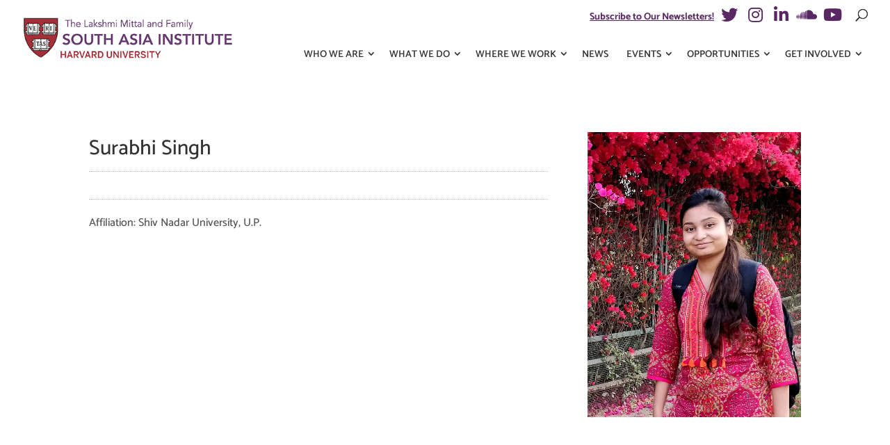

--- FILE ---
content_type: text/html; charset=UTF-8
request_url: https://mittalsouthasiainstitute.harvard.edu/people/surabhi-singh/
body_size: 20089
content:
<!DOCTYPE html><html lang="en-US" id="html"><head> <script type="text/javascript">
/* <![CDATA[ */
var gform;gform||(document.addEventListener("gform_main_scripts_loaded",function(){gform.scriptsLoaded=!0}),document.addEventListener("gform/theme/scripts_loaded",function(){gform.themeScriptsLoaded=!0}),window.addEventListener("DOMContentLoaded",function(){gform.domLoaded=!0}),gform={domLoaded:!1,scriptsLoaded:!1,themeScriptsLoaded:!1,isFormEditor:()=>"function"==typeof InitializeEditor,callIfLoaded:function(o){return!(!gform.domLoaded||!gform.scriptsLoaded||!gform.themeScriptsLoaded&&!gform.isFormEditor()||(gform.isFormEditor()&&console.warn("The use of gform.initializeOnLoaded() is deprecated in the form editor context and will be removed in Gravity Forms 3.1."),o(),0))},initializeOnLoaded:function(o){gform.callIfLoaded(o)||(document.addEventListener("gform_main_scripts_loaded",()=>{gform.scriptsLoaded=!0,gform.callIfLoaded(o)}),document.addEventListener("gform/theme/scripts_loaded",()=>{gform.themeScriptsLoaded=!0,gform.callIfLoaded(o)}),window.addEventListener("DOMContentLoaded",()=>{gform.domLoaded=!0,gform.callIfLoaded(o)}))},hooks:{action:{},filter:{}},addAction:function(o,r,e,t){gform.addHook("action",o,r,e,t)},addFilter:function(o,r,e,t){gform.addHook("filter",o,r,e,t)},doAction:function(o){gform.doHook("action",o,arguments)},applyFilters:function(o){return gform.doHook("filter",o,arguments)},removeAction:function(o,r){gform.removeHook("action",o,r)},removeFilter:function(o,r,e){gform.removeHook("filter",o,r,e)},addHook:function(o,r,e,t,n){null==gform.hooks[o][r]&&(gform.hooks[o][r]=[]);var d=gform.hooks[o][r];null==n&&(n=r+"_"+d.length),gform.hooks[o][r].push({tag:n,callable:e,priority:t=null==t?10:t})},doHook:function(r,o,e){var t;if(e=Array.prototype.slice.call(e,1),null!=gform.hooks[r][o]&&((o=gform.hooks[r][o]).sort(function(o,r){return o.priority-r.priority}),o.forEach(function(o){"function"!=typeof(t=o.callable)&&(t=window[t]),"action"==r?t.apply(null,e):e[0]=t.apply(null,e)})),"filter"==r)return e[0]},removeHook:function(o,r,t,n){var e;null!=gform.hooks[o][r]&&(e=(e=gform.hooks[o][r]).filter(function(o,r,e){return!!(null!=n&&n!=o.tag||null!=t&&t!=o.priority)}),gform.hooks[o][r]=e)}});
/* ]]> */
</script>
<meta charset="UTF-8" /><meta http-equiv="X-UA-Compatible" content="IE=edge"><link rel="pingback" href="https://mittalsouthasiainstitute.harvard.edu/xmlrpc.php" /> <script type="text/javascript">document.documentElement.className = 'js';</script> <link rel="preconnect" href="https://fonts.gstatic.com" crossorigin /><style id="et-builder-googlefonts-cached-inline">/* Original: https://fonts.googleapis.com/css?family=Catamaran:100,200,300,regular,500,600,700,800,900&#038;subset=latin,latin-ext&#038;display=swap *//* User Agent: Mozilla/5.0 (Unknown; Linux x86_64) AppleWebKit/538.1 (KHTML, like Gecko) Safari/538.1 Daum/4.1 */@font-face {font-family: 'Catamaran';font-style: normal;font-weight: 100;font-display: swap;src: url(https://fonts.gstatic.com/s/catamaran/v28/o-0bIpQoyXQa2RxT7-5B6Ryxs2E_6n1iPHjc5aDdvg.ttf) format('truetype');}@font-face {font-family: 'Catamaran';font-style: normal;font-weight: 200;font-display: swap;src: url(https://fonts.gstatic.com/s/catamaran/v28/o-0bIpQoyXQa2RxT7-5B6Ryxs2E_6n1iPPjd5aDdvg.ttf) format('truetype');}@font-face {font-family: 'Catamaran';font-style: normal;font-weight: 300;font-display: swap;src: url(https://fonts.gstatic.com/s/catamaran/v28/o-0bIpQoyXQa2RxT7-5B6Ryxs2E_6n1iPCbd5aDdvg.ttf) format('truetype');}@font-face {font-family: 'Catamaran';font-style: normal;font-weight: 400;font-display: swap;src: url(https://fonts.gstatic.com/s/catamaran/v28/o-0bIpQoyXQa2RxT7-5B6Ryxs2E_6n1iPHjd5aDdvg.ttf) format('truetype');}@font-face {font-family: 'Catamaran';font-style: normal;font-weight: 500;font-display: swap;src: url(https://fonts.gstatic.com/s/catamaran/v28/o-0bIpQoyXQa2RxT7-5B6Ryxs2E_6n1iPErd5aDdvg.ttf) format('truetype');}@font-face {font-family: 'Catamaran';font-style: normal;font-weight: 600;font-display: swap;src: url(https://fonts.gstatic.com/s/catamaran/v28/o-0bIpQoyXQa2RxT7-5B6Ryxs2E_6n1iPKba5aDdvg.ttf) format('truetype');}@font-face {font-family: 'Catamaran';font-style: normal;font-weight: 700;font-display: swap;src: url(https://fonts.gstatic.com/s/catamaran/v28/o-0bIpQoyXQa2RxT7-5B6Ryxs2E_6n1iPJ_a5aDdvg.ttf) format('truetype');}@font-face {font-family: 'Catamaran';font-style: normal;font-weight: 800;font-display: swap;src: url(https://fonts.gstatic.com/s/catamaran/v28/o-0bIpQoyXQa2RxT7-5B6Ryxs2E_6n1iPPja5aDdvg.ttf) format('truetype');}@font-face {font-family: 'Catamaran';font-style: normal;font-weight: 900;font-display: swap;src: url(https://fonts.gstatic.com/s/catamaran/v28/o-0bIpQoyXQa2RxT7-5B6Ryxs2E_6n1iPNHa5aDdvg.ttf) format('truetype');}/* User Agent: Mozilla/5.0 (Windows NT 6.1; WOW64; rv:27.0) Gecko/20100101 Firefox/27.0 */@font-face {font-family: 'Catamaran';font-style: normal;font-weight: 100;font-display: swap;src: url(https://fonts.gstatic.com/l/font?kit=o-0bIpQoyXQa2RxT7-5B6Ryxs2E_6n1iPHjc5aDdvQ&skey=309d941a05fc0762&v=v28) format('woff');}@font-face {font-family: 'Catamaran';font-style: normal;font-weight: 200;font-display: swap;src: url(https://fonts.gstatic.com/l/font?kit=o-0bIpQoyXQa2RxT7-5B6Ryxs2E_6n1iPPjd5aDdvQ&skey=309d941a05fc0762&v=v28) format('woff');}@font-face {font-family: 'Catamaran';font-style: normal;font-weight: 300;font-display: swap;src: url(https://fonts.gstatic.com/l/font?kit=o-0bIpQoyXQa2RxT7-5B6Ryxs2E_6n1iPCbd5aDdvQ&skey=309d941a05fc0762&v=v28) format('woff');}@font-face {font-family: 'Catamaran';font-style: normal;font-weight: 400;font-display: swap;src: url(https://fonts.gstatic.com/l/font?kit=o-0bIpQoyXQa2RxT7-5B6Ryxs2E_6n1iPHjd5aDdvQ&skey=309d941a05fc0762&v=v28) format('woff');}@font-face {font-family: 'Catamaran';font-style: normal;font-weight: 500;font-display: swap;src: url(https://fonts.gstatic.com/l/font?kit=o-0bIpQoyXQa2RxT7-5B6Ryxs2E_6n1iPErd5aDdvQ&skey=309d941a05fc0762&v=v28) format('woff');}@font-face {font-family: 'Catamaran';font-style: normal;font-weight: 600;font-display: swap;src: url(https://fonts.gstatic.com/l/font?kit=o-0bIpQoyXQa2RxT7-5B6Ryxs2E_6n1iPKba5aDdvQ&skey=309d941a05fc0762&v=v28) format('woff');}@font-face {font-family: 'Catamaran';font-style: normal;font-weight: 700;font-display: swap;src: url(https://fonts.gstatic.com/l/font?kit=o-0bIpQoyXQa2RxT7-5B6Ryxs2E_6n1iPJ_a5aDdvQ&skey=309d941a05fc0762&v=v28) format('woff');}@font-face {font-family: 'Catamaran';font-style: normal;font-weight: 800;font-display: swap;src: url(https://fonts.gstatic.com/l/font?kit=o-0bIpQoyXQa2RxT7-5B6Ryxs2E_6n1iPPja5aDdvQ&skey=309d941a05fc0762&v=v28) format('woff');}@font-face {font-family: 'Catamaran';font-style: normal;font-weight: 900;font-display: swap;src: url(https://fonts.gstatic.com/l/font?kit=o-0bIpQoyXQa2RxT7-5B6Ryxs2E_6n1iPNHa5aDdvQ&skey=309d941a05fc0762&v=v28) format('woff');}/* User Agent: Mozilla/5.0 (Windows NT 6.3; rv:39.0) Gecko/20100101 Firefox/39.0 */@font-face {font-family: 'Catamaran';font-style: normal;font-weight: 100;font-display: swap;src: url(https://fonts.gstatic.com/s/catamaran/v28/o-0bIpQoyXQa2RxT7-5B6Ryxs2E_6n1iPHjc5aDduw.woff2) format('woff2');}@font-face {font-family: 'Catamaran';font-style: normal;font-weight: 200;font-display: swap;src: url(https://fonts.gstatic.com/s/catamaran/v28/o-0bIpQoyXQa2RxT7-5B6Ryxs2E_6n1iPPjd5aDduw.woff2) format('woff2');}@font-face {font-family: 'Catamaran';font-style: normal;font-weight: 300;font-display: swap;src: url(https://fonts.gstatic.com/s/catamaran/v28/o-0bIpQoyXQa2RxT7-5B6Ryxs2E_6n1iPCbd5aDduw.woff2) format('woff2');}@font-face {font-family: 'Catamaran';font-style: normal;font-weight: 400;font-display: swap;src: url(https://fonts.gstatic.com/s/catamaran/v28/o-0bIpQoyXQa2RxT7-5B6Ryxs2E_6n1iPHjd5aDduw.woff2) format('woff2');}@font-face {font-family: 'Catamaran';font-style: normal;font-weight: 500;font-display: swap;src: url(https://fonts.gstatic.com/s/catamaran/v28/o-0bIpQoyXQa2RxT7-5B6Ryxs2E_6n1iPErd5aDduw.woff2) format('woff2');}@font-face {font-family: 'Catamaran';font-style: normal;font-weight: 600;font-display: swap;src: url(https://fonts.gstatic.com/s/catamaran/v28/o-0bIpQoyXQa2RxT7-5B6Ryxs2E_6n1iPKba5aDduw.woff2) format('woff2');}@font-face {font-family: 'Catamaran';font-style: normal;font-weight: 700;font-display: swap;src: url(https://fonts.gstatic.com/s/catamaran/v28/o-0bIpQoyXQa2RxT7-5B6Ryxs2E_6n1iPJ_a5aDduw.woff2) format('woff2');}@font-face {font-family: 'Catamaran';font-style: normal;font-weight: 800;font-display: swap;src: url(https://fonts.gstatic.com/s/catamaran/v28/o-0bIpQoyXQa2RxT7-5B6Ryxs2E_6n1iPPja5aDduw.woff2) format('woff2');}@font-face {font-family: 'Catamaran';font-style: normal;font-weight: 900;font-display: swap;src: url(https://fonts.gstatic.com/s/catamaran/v28/o-0bIpQoyXQa2RxT7-5B6Ryxs2E_6n1iPNHa5aDduw.woff2) format('woff2');}</style><meta name='robots' content='index, follow, max-image-preview:large, max-snippet:-1, max-video-preview:-1' /> <script data-no-defer="1" data-ezscrex="false" data-cfasync="false" data-pagespeed-no-defer data-cookieconsent="ignore">var ctPublicFunctions = {"_ajax_nonce":"050eef4737","_rest_nonce":"1d1ac98c10","_ajax_url":"\/wp-admin\/admin-ajax.php","_rest_url":"https:\/\/mittalsouthasiainstitute.harvard.edu\/wp-json\/","data__cookies_type":"native","data__ajax_type":"rest","data__bot_detector_enabled":0,"data__frontend_data_log_enabled":1,"cookiePrefix":"","wprocket_detected":false,"host_url":"mittalsouthasiainstitute.harvard.edu","text__ee_click_to_select":"Click to select the whole data","text__ee_original_email":"The complete one is","text__ee_got_it":"Got it","text__ee_blocked":"Blocked","text__ee_cannot_connect":"Cannot connect","text__ee_cannot_decode":"Can not decode email. Unknown reason","text__ee_email_decoder":"CleanTalk email decoder","text__ee_wait_for_decoding":"The magic is on the way!","text__ee_decoding_process":"Please wait a few seconds while we decode the contact data."}</script> <script data-no-defer="1" data-ezscrex="false" data-cfasync="false" data-pagespeed-no-defer data-cookieconsent="ignore">var ctPublic = {"_ajax_nonce":"050eef4737","settings__forms__check_internal":"0","settings__forms__check_external":"0","settings__forms__force_protection":0,"settings__forms__search_test":"0","settings__forms__wc_add_to_cart":"0","settings__data__bot_detector_enabled":0,"settings__sfw__anti_crawler":0,"blog_home":"https:\/\/mittalsouthasiainstitute.harvard.edu\/","pixel__setting":"0","pixel__enabled":false,"pixel__url":null,"data__email_check_before_post":"1","data__email_check_exist_post":0,"data__cookies_type":"native","data__key_is_ok":true,"data__visible_fields_required":true,"wl_brandname":"Anti-Spam by CleanTalk","wl_brandname_short":"CleanTalk","ct_checkjs_key":"4d1481d200f61a6420137a105ee78a2bb25d3a63408004505f1e7ac6674c05f2","emailEncoderPassKey":"4cab8427e7cb644c16e5cc15b5e0011f","bot_detector_forms_excluded":"W10=","advancedCacheExists":false,"varnishCacheExists":false,"wc_ajax_add_to_cart":false}</script> <script type="text/javascript">let jqueryParams=[],jQuery=function(r){return jqueryParams=[...jqueryParams,r],jQuery},$=function(r){return jqueryParams=[...jqueryParams,r],$};window.jQuery=jQuery,window.$=jQuery;let customHeadScripts=!1;jQuery.fn=jQuery.prototype={},$.fn=jQuery.prototype={},jQuery.noConflict=function(r){if(window.jQuery)return jQuery=window.jQuery,$=window.jQuery,customHeadScripts=!0,jQuery.noConflict},jQuery.ready=function(r){jqueryParams=[...jqueryParams,r]},$.ready=function(r){jqueryParams=[...jqueryParams,r]},jQuery.load=function(r){jqueryParams=[...jqueryParams,r]},$.load=function(r){jqueryParams=[...jqueryParams,r]},jQuery.fn.ready=function(r){jqueryParams=[...jqueryParams,r]},$.fn.ready=function(r){jqueryParams=[...jqueryParams,r]};</script> <title>Surabhi Singh &#8226; The Lakshmi Mittal and Family South Asia Institute</title><link rel="canonical" href="https://mittalsouthasiainstitute.harvard.edu/people/surabhi-singh/" /><meta property="og:locale" content="en_US" /><meta property="og:type" content="article" /><meta property="og:title" content="Surabhi Singh &#8226; The Lakshmi Mittal and Family South Asia Institute" /><meta property="og:description" content="Affiliation: Shiv Nadar University, U.P." /><meta property="og:url" content="https://mittalsouthasiainstitute.harvard.edu/people/surabhi-singh/" /><meta property="og:site_name" content="The Lakshmi Mittal and Family South Asia Institute" /><meta property="article:publisher" content="https://www.facebook.com/MittalInstitute" /><meta property="article:modified_time" content="2019-06-26T15:31:26+00:00" /><meta property="og:image" content="https://mittalsouthasiainstitute.harvard.edu/wp-content/uploads/2019/06/Surabhi-Singh_Pic.jpg" /><meta property="og:image:width" content="600" /><meta property="og:image:height" content="800" /><meta property="og:image:type" content="image/jpeg" /><meta name="twitter:card" content="summary_large_image" /><meta name="twitter:site" content="@mittalinstitute" /> <script type="application/ld+json" class="yoast-schema-graph">{"@context":"https://schema.org","@graph":[{"@type":"WebPage","@id":"https://mittalsouthasiainstitute.harvard.edu/people/surabhi-singh/","url":"https://mittalsouthasiainstitute.harvard.edu/people/surabhi-singh/","name":"Surabhi Singh &#8226; The Lakshmi Mittal and Family South Asia Institute","isPartOf":{"@id":"https://mittalsouthasiainstitute.harvard.edu/#website"},"primaryImageOfPage":{"@id":"https://mittalsouthasiainstitute.harvard.edu/people/surabhi-singh/#primaryimage"},"image":{"@id":"https://mittalsouthasiainstitute.harvard.edu/people/surabhi-singh/#primaryimage"},"thumbnailUrl":"https://mittalsouthasiainstitute.harvard.edu/wp-content/uploads/2019/06/Surabhi-Singh_Pic.jpg","datePublished":"2019-06-18T19:15:05+00:00","dateModified":"2019-06-26T15:31:26+00:00","breadcrumb":{"@id":"https://mittalsouthasiainstitute.harvard.edu/people/surabhi-singh/#breadcrumb"},"inLanguage":"en-US","potentialAction":[{"@type":"ReadAction","target":["https://mittalsouthasiainstitute.harvard.edu/people/surabhi-singh/"]}]},{"@type":"ImageObject","inLanguage":"en-US","@id":"https://mittalsouthasiainstitute.harvard.edu/people/surabhi-singh/#primaryimage","url":"https://mittalsouthasiainstitute.harvard.edu/wp-content/uploads/2019/06/Surabhi-Singh_Pic.jpg","contentUrl":"https://mittalsouthasiainstitute.harvard.edu/wp-content/uploads/2019/06/Surabhi-Singh_Pic.jpg","width":600,"height":800,"caption":"Surabhi Singh"},{"@type":"BreadcrumbList","@id":"https://mittalsouthasiainstitute.harvard.edu/people/surabhi-singh/#breadcrumb","itemListElement":[{"@type":"ListItem","position":1,"name":"Home","item":"https://mittalsouthasiainstitute.harvard.edu/"},{"@type":"ListItem","position":2,"name":"Surabhi Singh"}]},{"@type":"WebSite","@id":"https://mittalsouthasiainstitute.harvard.edu/#website","url":"https://mittalsouthasiainstitute.harvard.edu/","name":"The Lakshmi Mittal and Family South Asia Institute","description":"at Harvard University","publisher":{"@id":"https://mittalsouthasiainstitute.harvard.edu/#organization"},"alternateName":"The Mittal Institute","potentialAction":[{"@type":"SearchAction","target":{"@type":"EntryPoint","urlTemplate":"https://mittalsouthasiainstitute.harvard.edu/?s={search_term_string}"},"query-input":{"@type":"PropertyValueSpecification","valueRequired":true,"valueName":"search_term_string"}}],"inLanguage":"en-US"},{"@type":"Organization","@id":"https://mittalsouthasiainstitute.harvard.edu/#organization","name":"The Lakshmi Mittal and Family South Asia Institute","alternateName":"The Mittal Institute","url":"https://mittalsouthasiainstitute.harvard.edu/","logo":{"@type":"ImageObject","inLanguage":"en-US","@id":"https://mittalsouthasiainstitute.harvard.edu/#/schema/logo/image/","url":"https://mittalsouthasiainstitute.harvard.edu/wp-content/uploads/2019/03/lmsai-logo.jpg","contentUrl":"https://mittalsouthasiainstitute.harvard.edu/wp-content/uploads/2019/03/lmsai-logo.jpg","width":400,"height":110,"caption":"The Lakshmi Mittal and Family South Asia Institute"},"image":{"@id":"https://mittalsouthasiainstitute.harvard.edu/#/schema/logo/image/"},"sameAs":["https://www.facebook.com/MittalInstitute","https://x.com/mittalinstitute","https://www.instagram.com/mittalinstitute","http://www.youtube.com/user/HarvardSAI?feature=watch"]}]}</script> <link rel='dns-prefetch' href='//www.google.com' /><link rel='dns-prefetch' href='//www.googletagmanager.com' /><link rel='dns-prefetch' href='//use.fontawesome.com' /><link href='https://fonts.gstatic.com' crossorigin='anonymous' rel='preconnect' /><link href='https://use.fontawesome.com' rel='preconnect' /><link href='https://www.googletagmanager.com' rel='preconnect' /><link rel="alternate" type="application/rss+xml" title="The Lakshmi Mittal and Family South Asia Institute &raquo; Feed" href="https://mittalsouthasiainstitute.harvard.edu/feed/" /><link rel="alternate" title="oEmbed (JSON)" type="application/json+oembed" href="https://mittalsouthasiainstitute.harvard.edu/wp-json/oembed/1.0/embed?url=https%3A%2F%2Fmittalsouthasiainstitute.harvard.edu%2Fpeople%2Fsurabhi-singh%2F" /><link rel="alternate" title="oEmbed (XML)" type="text/xml+oembed" href="https://mittalsouthasiainstitute.harvard.edu/wp-json/oembed/1.0/embed?url=https%3A%2F%2Fmittalsouthasiainstitute.harvard.edu%2Fpeople%2Fsurabhi-singh%2F&#038;format=xml" /><meta content="LMSAI Child Theme v.1.7.2" name="generator"/><style id='wp-block-library-inline-css' type='text/css'>:root{--wp-block-synced-color:#7a00df;--wp-block-synced-color--rgb:122,0,223;--wp-bound-block-color:var(--wp-block-synced-color);--wp-editor-canvas-background:#ddd;--wp-admin-theme-color:#007cba;--wp-admin-theme-color--rgb:0,124,186;--wp-admin-theme-color-darker-10:#006ba1;--wp-admin-theme-color-darker-10--rgb:0,107,160.5;--wp-admin-theme-color-darker-20:#005a87;--wp-admin-theme-color-darker-20--rgb:0,90,135;--wp-admin-border-width-focus:2px}@media (min-resolution:192dpi){:root{--wp-admin-border-width-focus:1.5px}}.wp-element-button{cursor:pointer}:root .has-very-light-gray-background-color{background-color:#eee}:root .has-very-dark-gray-background-color{background-color:#313131}:root .has-very-light-gray-color{color:#eee}:root .has-very-dark-gray-color{color:#313131}:root .has-vivid-green-cyan-to-vivid-cyan-blue-gradient-background{background:linear-gradient(135deg,#00d084,#0693e3)}:root .has-purple-crush-gradient-background{background:linear-gradient(135deg,#34e2e4,#4721fb 50%,#ab1dfe)}:root .has-hazy-dawn-gradient-background{background:linear-gradient(135deg,#faaca8,#dad0ec)}:root .has-subdued-olive-gradient-background{background:linear-gradient(135deg,#fafae1,#67a671)}:root .has-atomic-cream-gradient-background{background:linear-gradient(135deg,#fdd79a,#004a59)}:root .has-nightshade-gradient-background{background:linear-gradient(135deg,#330968,#31cdcf)}:root .has-midnight-gradient-background{background:linear-gradient(135deg,#020381,#2874fc)}:root{--wp--preset--font-size--normal:16px;--wp--preset--font-size--huge:42px}.has-regular-font-size{font-size:1em}.has-larger-font-size{font-size:2.625em}.has-normal-font-size{font-size:var(--wp--preset--font-size--normal)}.has-huge-font-size{font-size:var(--wp--preset--font-size--huge)}.has-text-align-center{text-align:center}.has-text-align-left{text-align:left}.has-text-align-right{text-align:right}.has-fit-text{white-space:nowrap!important}#end-resizable-editor-section{display:none}.aligncenter{clear:both}.items-justified-left{justify-content:flex-start}.items-justified-center{justify-content:center}.items-justified-right{justify-content:flex-end}.items-justified-space-between{justify-content:space-between}.screen-reader-text{border:0;clip-path:inset(50%);height:1px;margin:-1px;overflow:hidden;padding:0;position:absolute;width:1px;word-wrap:normal!important}.screen-reader-text:focus{background-color:#ddd;clip-path:none;color:#444;display:block;font-size:1em;height:auto;left:5px;line-height:normal;padding:15px 23px 14px;text-decoration:none;top:5px;width:auto;z-index:100000}html :where(.has-border-color){border-style:solid}html :where([style*=border-top-color]){border-top-style:solid}html :where([style*=border-right-color]){border-right-style:solid}html :where([style*=border-bottom-color]){border-bottom-style:solid}html :where([style*=border-left-color]){border-left-style:solid}html :where([style*=border-width]){border-style:solid}html :where([style*=border-top-width]){border-top-style:solid}html :where([style*=border-right-width]){border-right-style:solid}html :where([style*=border-bottom-width]){border-bottom-style:solid}html :where([style*=border-left-width]){border-left-style:solid}html :where(img[class*=wp-image-]){height:auto;max-width:100%}:where(figure){margin:0 0 1em}html :where(.is-position-sticky){--wp-admin--admin-bar--position-offset:var(--wp-admin--admin-bar--height,0px)}@media screen and (max-width:600px){html :where(.is-position-sticky){--wp-admin--admin-bar--position-offset:0px}}

/*# sourceURL=wp-block-library-inline-css */</style><style id='global-styles-inline-css' type='text/css'>:root{--wp--preset--aspect-ratio--square: 1;--wp--preset--aspect-ratio--4-3: 4/3;--wp--preset--aspect-ratio--3-4: 3/4;--wp--preset--aspect-ratio--3-2: 3/2;--wp--preset--aspect-ratio--2-3: 2/3;--wp--preset--aspect-ratio--16-9: 16/9;--wp--preset--aspect-ratio--9-16: 9/16;--wp--preset--color--black: #000000;--wp--preset--color--cyan-bluish-gray: #abb8c3;--wp--preset--color--white: #ffffff;--wp--preset--color--pale-pink: #f78da7;--wp--preset--color--vivid-red: #cf2e2e;--wp--preset--color--luminous-vivid-orange: #ff6900;--wp--preset--color--luminous-vivid-amber: #fcb900;--wp--preset--color--light-green-cyan: #7bdcb5;--wp--preset--color--vivid-green-cyan: #00d084;--wp--preset--color--pale-cyan-blue: #8ed1fc;--wp--preset--color--vivid-cyan-blue: #0693e3;--wp--preset--color--vivid-purple: #9b51e0;--wp--preset--gradient--vivid-cyan-blue-to-vivid-purple: linear-gradient(135deg,rgb(6,147,227) 0%,rgb(155,81,224) 100%);--wp--preset--gradient--light-green-cyan-to-vivid-green-cyan: linear-gradient(135deg,rgb(122,220,180) 0%,rgb(0,208,130) 100%);--wp--preset--gradient--luminous-vivid-amber-to-luminous-vivid-orange: linear-gradient(135deg,rgb(252,185,0) 0%,rgb(255,105,0) 100%);--wp--preset--gradient--luminous-vivid-orange-to-vivid-red: linear-gradient(135deg,rgb(255,105,0) 0%,rgb(207,46,46) 100%);--wp--preset--gradient--very-light-gray-to-cyan-bluish-gray: linear-gradient(135deg,rgb(238,238,238) 0%,rgb(169,184,195) 100%);--wp--preset--gradient--cool-to-warm-spectrum: linear-gradient(135deg,rgb(74,234,220) 0%,rgb(151,120,209) 20%,rgb(207,42,186) 40%,rgb(238,44,130) 60%,rgb(251,105,98) 80%,rgb(254,248,76) 100%);--wp--preset--gradient--blush-light-purple: linear-gradient(135deg,rgb(255,206,236) 0%,rgb(152,150,240) 100%);--wp--preset--gradient--blush-bordeaux: linear-gradient(135deg,rgb(254,205,165) 0%,rgb(254,45,45) 50%,rgb(107,0,62) 100%);--wp--preset--gradient--luminous-dusk: linear-gradient(135deg,rgb(255,203,112) 0%,rgb(199,81,192) 50%,rgb(65,88,208) 100%);--wp--preset--gradient--pale-ocean: linear-gradient(135deg,rgb(255,245,203) 0%,rgb(182,227,212) 50%,rgb(51,167,181) 100%);--wp--preset--gradient--electric-grass: linear-gradient(135deg,rgb(202,248,128) 0%,rgb(113,206,126) 100%);--wp--preset--gradient--midnight: linear-gradient(135deg,rgb(2,3,129) 0%,rgb(40,116,252) 100%);--wp--preset--font-size--small: 13px;--wp--preset--font-size--medium: 20px;--wp--preset--font-size--large: 36px;--wp--preset--font-size--x-large: 42px;--wp--preset--spacing--20: 0.44rem;--wp--preset--spacing--30: 0.67rem;--wp--preset--spacing--40: 1rem;--wp--preset--spacing--50: 1.5rem;--wp--preset--spacing--60: 2.25rem;--wp--preset--spacing--70: 3.38rem;--wp--preset--spacing--80: 5.06rem;--wp--preset--shadow--natural: 6px 6px 9px rgba(0, 0, 0, 0.2);--wp--preset--shadow--deep: 12px 12px 50px rgba(0, 0, 0, 0.4);--wp--preset--shadow--sharp: 6px 6px 0px rgba(0, 0, 0, 0.2);--wp--preset--shadow--outlined: 6px 6px 0px -3px rgb(255, 255, 255), 6px 6px rgb(0, 0, 0);--wp--preset--shadow--crisp: 6px 6px 0px rgb(0, 0, 0);}:root { --wp--style--global--content-size: 823px;--wp--style--global--wide-size: 1080px; }:where(body) { margin: 0; }.wp-site-blocks > .alignleft { float: left; margin-right: 2em; }.wp-site-blocks > .alignright { float: right; margin-left: 2em; }.wp-site-blocks > .aligncenter { justify-content: center; margin-left: auto; margin-right: auto; }:where(.is-layout-flex){gap: 0.5em;}:where(.is-layout-grid){gap: 0.5em;}.is-layout-flow > .alignleft{float: left;margin-inline-start: 0;margin-inline-end: 2em;}.is-layout-flow > .alignright{float: right;margin-inline-start: 2em;margin-inline-end: 0;}.is-layout-flow > .aligncenter{margin-left: auto !important;margin-right: auto !important;}.is-layout-constrained > .alignleft{float: left;margin-inline-start: 0;margin-inline-end: 2em;}.is-layout-constrained > .alignright{float: right;margin-inline-start: 2em;margin-inline-end: 0;}.is-layout-constrained > .aligncenter{margin-left: auto !important;margin-right: auto !important;}.is-layout-constrained > :where(:not(.alignleft):not(.alignright):not(.alignfull)){max-width: var(--wp--style--global--content-size);margin-left: auto !important;margin-right: auto !important;}.is-layout-constrained > .alignwide{max-width: var(--wp--style--global--wide-size);}body .is-layout-flex{display: flex;}.is-layout-flex{flex-wrap: wrap;align-items: center;}.is-layout-flex > :is(*, div){margin: 0;}body .is-layout-grid{display: grid;}.is-layout-grid > :is(*, div){margin: 0;}body{padding-top: 0px;padding-right: 0px;padding-bottom: 0px;padding-left: 0px;}:root :where(.wp-element-button, .wp-block-button__link){background-color: #32373c;border-width: 0;color: #fff;font-family: inherit;font-size: inherit;font-style: inherit;font-weight: inherit;letter-spacing: inherit;line-height: inherit;padding-top: calc(0.667em + 2px);padding-right: calc(1.333em + 2px);padding-bottom: calc(0.667em + 2px);padding-left: calc(1.333em + 2px);text-decoration: none;text-transform: inherit;}.has-black-color{color: var(--wp--preset--color--black) !important;}.has-cyan-bluish-gray-color{color: var(--wp--preset--color--cyan-bluish-gray) !important;}.has-white-color{color: var(--wp--preset--color--white) !important;}.has-pale-pink-color{color: var(--wp--preset--color--pale-pink) !important;}.has-vivid-red-color{color: var(--wp--preset--color--vivid-red) !important;}.has-luminous-vivid-orange-color{color: var(--wp--preset--color--luminous-vivid-orange) !important;}.has-luminous-vivid-amber-color{color: var(--wp--preset--color--luminous-vivid-amber) !important;}.has-light-green-cyan-color{color: var(--wp--preset--color--light-green-cyan) !important;}.has-vivid-green-cyan-color{color: var(--wp--preset--color--vivid-green-cyan) !important;}.has-pale-cyan-blue-color{color: var(--wp--preset--color--pale-cyan-blue) !important;}.has-vivid-cyan-blue-color{color: var(--wp--preset--color--vivid-cyan-blue) !important;}.has-vivid-purple-color{color: var(--wp--preset--color--vivid-purple) !important;}.has-black-background-color{background-color: var(--wp--preset--color--black) !important;}.has-cyan-bluish-gray-background-color{background-color: var(--wp--preset--color--cyan-bluish-gray) !important;}.has-white-background-color{background-color: var(--wp--preset--color--white) !important;}.has-pale-pink-background-color{background-color: var(--wp--preset--color--pale-pink) !important;}.has-vivid-red-background-color{background-color: var(--wp--preset--color--vivid-red) !important;}.has-luminous-vivid-orange-background-color{background-color: var(--wp--preset--color--luminous-vivid-orange) !important;}.has-luminous-vivid-amber-background-color{background-color: var(--wp--preset--color--luminous-vivid-amber) !important;}.has-light-green-cyan-background-color{background-color: var(--wp--preset--color--light-green-cyan) !important;}.has-vivid-green-cyan-background-color{background-color: var(--wp--preset--color--vivid-green-cyan) !important;}.has-pale-cyan-blue-background-color{background-color: var(--wp--preset--color--pale-cyan-blue) !important;}.has-vivid-cyan-blue-background-color{background-color: var(--wp--preset--color--vivid-cyan-blue) !important;}.has-vivid-purple-background-color{background-color: var(--wp--preset--color--vivid-purple) !important;}.has-black-border-color{border-color: var(--wp--preset--color--black) !important;}.has-cyan-bluish-gray-border-color{border-color: var(--wp--preset--color--cyan-bluish-gray) !important;}.has-white-border-color{border-color: var(--wp--preset--color--white) !important;}.has-pale-pink-border-color{border-color: var(--wp--preset--color--pale-pink) !important;}.has-vivid-red-border-color{border-color: var(--wp--preset--color--vivid-red) !important;}.has-luminous-vivid-orange-border-color{border-color: var(--wp--preset--color--luminous-vivid-orange) !important;}.has-luminous-vivid-amber-border-color{border-color: var(--wp--preset--color--luminous-vivid-amber) !important;}.has-light-green-cyan-border-color{border-color: var(--wp--preset--color--light-green-cyan) !important;}.has-vivid-green-cyan-border-color{border-color: var(--wp--preset--color--vivid-green-cyan) !important;}.has-pale-cyan-blue-border-color{border-color: var(--wp--preset--color--pale-cyan-blue) !important;}.has-vivid-cyan-blue-border-color{border-color: var(--wp--preset--color--vivid-cyan-blue) !important;}.has-vivid-purple-border-color{border-color: var(--wp--preset--color--vivid-purple) !important;}.has-vivid-cyan-blue-to-vivid-purple-gradient-background{background: var(--wp--preset--gradient--vivid-cyan-blue-to-vivid-purple) !important;}.has-light-green-cyan-to-vivid-green-cyan-gradient-background{background: var(--wp--preset--gradient--light-green-cyan-to-vivid-green-cyan) !important;}.has-luminous-vivid-amber-to-luminous-vivid-orange-gradient-background{background: var(--wp--preset--gradient--luminous-vivid-amber-to-luminous-vivid-orange) !important;}.has-luminous-vivid-orange-to-vivid-red-gradient-background{background: var(--wp--preset--gradient--luminous-vivid-orange-to-vivid-red) !important;}.has-very-light-gray-to-cyan-bluish-gray-gradient-background{background: var(--wp--preset--gradient--very-light-gray-to-cyan-bluish-gray) !important;}.has-cool-to-warm-spectrum-gradient-background{background: var(--wp--preset--gradient--cool-to-warm-spectrum) !important;}.has-blush-light-purple-gradient-background{background: var(--wp--preset--gradient--blush-light-purple) !important;}.has-blush-bordeaux-gradient-background{background: var(--wp--preset--gradient--blush-bordeaux) !important;}.has-luminous-dusk-gradient-background{background: var(--wp--preset--gradient--luminous-dusk) !important;}.has-pale-ocean-gradient-background{background: var(--wp--preset--gradient--pale-ocean) !important;}.has-electric-grass-gradient-background{background: var(--wp--preset--gradient--electric-grass) !important;}.has-midnight-gradient-background{background: var(--wp--preset--gradient--midnight) !important;}.has-small-font-size{font-size: var(--wp--preset--font-size--small) !important;}.has-medium-font-size{font-size: var(--wp--preset--font-size--medium) !important;}.has-large-font-size{font-size: var(--wp--preset--font-size--large) !important;}.has-x-large-font-size{font-size: var(--wp--preset--font-size--x-large) !important;}
/*# sourceURL=global-styles-inline-css */</style><link rel='stylesheet' id='wp-components-css' href='https://mittalsouthasiainstitute.harvard.edu/wp-includes/css/dist/components/style.min.css' type='text/css' media='all' /><link rel='stylesheet' id='wp-preferences-css' href='https://mittalsouthasiainstitute.harvard.edu/wp-includes/css/dist/preferences/style.min.css' type='text/css' media='all' /><link rel='stylesheet' id='wp-block-editor-css' href='https://mittalsouthasiainstitute.harvard.edu/wp-includes/css/dist/block-editor/style.min.css' type='text/css' media='all' /><link rel='stylesheet' id='popup-maker-block-library-style-css' href='https://mittalsouthasiainstitute.harvard.edu/wp-content/cache/autoptimize/css/autoptimize_single_9963176ef6137ecf4405a5ccd36aa797.css' type='text/css' media='all' /><link rel='stylesheet' id='cleantalk-public-css-css' href='https://mittalsouthasiainstitute.harvard.edu/wp-content/plugins/cleantalk-spam-protect/css/cleantalk-public.min.css' type='text/css' media='all' /><link rel='stylesheet' id='cleantalk-email-decoder-css-css' href='https://mittalsouthasiainstitute.harvard.edu/wp-content/plugins/cleantalk-spam-protect/css/cleantalk-email-decoder.min.css' type='text/css' media='all' /><link rel='stylesheet' id='supreme-modules-for-divi-styles-css' href='https://mittalsouthasiainstitute.harvard.edu/wp-content/plugins/supreme-modules-for-divi/styles/style.min.css' type='text/css' media='all' /><link rel='stylesheet' id='arve-css' href='https://mittalsouthasiainstitute.harvard.edu/wp-content/cache/autoptimize/css/autoptimize_single_eff6cf17e65864ba2a9efa3341c1dc8f.css' type='text/css' media='all' /><link rel='stylesheet' id='fancybox-css' href='https://mittalsouthasiainstitute.harvard.edu/wp-content/plugins/easy-fancybox/fancybox/1.5.4/jquery.fancybox.min.css' type='text/css' media='screen' /><link rel='stylesheet' id='wp-pagenavi-css' href='https://mittalsouthasiainstitute.harvard.edu/wp-content/cache/autoptimize/css/autoptimize_single_73d29ecb3ae4eb2b78712fab3a46d32d.css' type='text/css' media='all' /><link rel='stylesheet' id='gforms_reset_css-css' href='https://mittalsouthasiainstitute.harvard.edu/wp-content/plugins/gravityforms/legacy/css/formreset.min.css' type='text/css' media='all' /><link rel='stylesheet' id='gforms_formsmain_css-css' href='https://mittalsouthasiainstitute.harvard.edu/wp-content/plugins/gravityforms/legacy/css/formsmain.min.css' type='text/css' media='all' /><link rel='stylesheet' id='gforms_ready_class_css-css' href='https://mittalsouthasiainstitute.harvard.edu/wp-content/plugins/gravityforms/legacy/css/readyclass.min.css' type='text/css' media='all' /><link rel='stylesheet' id='gforms_browsers_css-css' href='https://mittalsouthasiainstitute.harvard.edu/wp-content/plugins/gravityforms/legacy/css/browsers.min.css' type='text/css' media='all' /><link rel='stylesheet' id='popup-maker-site-css' href='//mittalsouthasiainstitute.harvard.edu/wp-content/uploads/pum/pum-site-styles.css?generated=1755212785&#038;ver=1.21.5' type='text/css' media='all' /><link rel='stylesheet' id='bfa-font-awesome-css' href='https://use.fontawesome.com/releases/v5.15.4/css/all.css' type='text/css' media='all' /><link rel='stylesheet' id='bfa-font-awesome-v4-shim-css' href='https://use.fontawesome.com/releases/v5.15.4/css/v4-shims.css' type='text/css' media='all' /><style id='bfa-font-awesome-v4-shim-inline-css' type='text/css'>@font-face {
				font-family: 'FontAwesome';
				src: url('https://use.fontawesome.com/releases/v5.15.4/webfonts/fa-brands-400.eot'),
				url('https://use.fontawesome.com/releases/v5.15.4/webfonts/fa-brands-400.eot?#iefix') format('embedded-opentype'),
				url('https://use.fontawesome.com/releases/v5.15.4/webfonts/fa-brands-400.woff2') format('woff2'),
				url('https://use.fontawesome.com/releases/v5.15.4/webfonts/fa-brands-400.woff') format('woff'),
				url('https://use.fontawesome.com/releases/v5.15.4/webfonts/fa-brands-400.ttf') format('truetype'),
				url('https://use.fontawesome.com/releases/v5.15.4/webfonts/fa-brands-400.svg#fontawesome') format('svg');
			}

			@font-face {
				font-family: 'FontAwesome';
				src: url('https://use.fontawesome.com/releases/v5.15.4/webfonts/fa-solid-900.eot'),
				url('https://use.fontawesome.com/releases/v5.15.4/webfonts/fa-solid-900.eot?#iefix') format('embedded-opentype'),
				url('https://use.fontawesome.com/releases/v5.15.4/webfonts/fa-solid-900.woff2') format('woff2'),
				url('https://use.fontawesome.com/releases/v5.15.4/webfonts/fa-solid-900.woff') format('woff'),
				url('https://use.fontawesome.com/releases/v5.15.4/webfonts/fa-solid-900.ttf') format('truetype'),
				url('https://use.fontawesome.com/releases/v5.15.4/webfonts/fa-solid-900.svg#fontawesome') format('svg');
			}

			@font-face {
				font-family: 'FontAwesome';
				src: url('https://use.fontawesome.com/releases/v5.15.4/webfonts/fa-regular-400.eot'),
				url('https://use.fontawesome.com/releases/v5.15.4/webfonts/fa-regular-400.eot?#iefix') format('embedded-opentype'),
				url('https://use.fontawesome.com/releases/v5.15.4/webfonts/fa-regular-400.woff2') format('woff2'),
				url('https://use.fontawesome.com/releases/v5.15.4/webfonts/fa-regular-400.woff') format('woff'),
				url('https://use.fontawesome.com/releases/v5.15.4/webfonts/fa-regular-400.ttf') format('truetype'),
				url('https://use.fontawesome.com/releases/v5.15.4/webfonts/fa-regular-400.svg#fontawesome') format('svg');
				unicode-range: U+F004-F005,U+F007,U+F017,U+F022,U+F024,U+F02E,U+F03E,U+F044,U+F057-F059,U+F06E,U+F070,U+F075,U+F07B-F07C,U+F080,U+F086,U+F089,U+F094,U+F09D,U+F0A0,U+F0A4-F0A7,U+F0C5,U+F0C7-F0C8,U+F0E0,U+F0EB,U+F0F3,U+F0F8,U+F0FE,U+F111,U+F118-F11A,U+F11C,U+F133,U+F144,U+F146,U+F14A,U+F14D-F14E,U+F150-F152,U+F15B-F15C,U+F164-F165,U+F185-F186,U+F191-F192,U+F1AD,U+F1C1-F1C9,U+F1CD,U+F1D8,U+F1E3,U+F1EA,U+F1F6,U+F1F9,U+F20A,U+F247-F249,U+F24D,U+F254-F25B,U+F25D,U+F267,U+F271-F274,U+F279,U+F28B,U+F28D,U+F2B5-F2B6,U+F2B9,U+F2BB,U+F2BD,U+F2C1-F2C2,U+F2D0,U+F2D2,U+F2DC,U+F2ED,U+F328,U+F358-F35B,U+F3A5,U+F3D1,U+F410,U+F4AD;
			}
		
/*# sourceURL=bfa-font-awesome-v4-shim-inline-css */</style><link rel='stylesheet' id='divi-style-parent-css' href='https://mittalsouthasiainstitute.harvard.edu/wp-content/themes/Divi/style-static.min.css' type='text/css' media='all' /><link rel='stylesheet' id='owl-css-css' href='https://mittalsouthasiainstitute.harvard.edu/wp-content/themes/lmsai/js/owlcarousel/dist/assets/owl.carousel.min.css' type='text/css' media='all' /><link rel='stylesheet' id='owl-default-css-css' href='https://mittalsouthasiainstitute.harvard.edu/wp-content/themes/lmsai/js/owlcarousel/dist/assets/owl.theme.default.min.css' type='text/css' media='all' /><link rel='stylesheet' id='black-tie-css' href='https://mittalsouthasiainstitute.harvard.edu/wp-content/cache/autoptimize/css/autoptimize_single_faf0e4c59a8b562b2f57eb638bb51c44.css' type='text/css' media='all' /><link rel='stylesheet' id='divi-style-pum-css' href='https://mittalsouthasiainstitute.harvard.edu/wp-content/cache/autoptimize/css/autoptimize_single_f94066ae802f82f815384bfee1389d55.css' type='text/css' media='all' /><link rel='stylesheet' id='child-style-css' href='https://mittalsouthasiainstitute.harvard.edu/wp-content/cache/autoptimize/css/autoptimize_single_f94066ae802f82f815384bfee1389d55.css' type='text/css' media='all' /> <script type="text/javascript" src="https://mittalsouthasiainstitute.harvard.edu/wp-content/plugins/cleantalk-spam-protect/js/apbct-public-bundle_gathering.min.js" id="apbct-public-bundle_gathering.min-js-js"></script> <script type="text/javascript" src="https://mittalsouthasiainstitute.harvard.edu/wp-includes/js/jquery/jquery.min.js" id="jquery-core-js"></script> <script type="text/javascript" src="https://mittalsouthasiainstitute.harvard.edu/wp-includes/js/jquery/jquery-migrate.min.js" id="jquery-migrate-js"></script> <script type="text/javascript" id="jquery-js-after">jqueryParams.length&&$.each(jqueryParams,function(e,r){if("function"==typeof r){var n=String(r);n.replace("$","jQuery");var a=new Function("return "+n)();$(document).ready(a)}});
//# sourceURL=jquery-js-after</script> <script type="text/javascript" src="https://mittalsouthasiainstitute.harvard.edu/wp-content/cache/autoptimize/js/autoptimize_single_bbe5db67cf4f3a9d08a0a0907c0c5633.js" id="arve-js" async="async" data-wp-strategy="async"></script> <script type="text/javascript" src="https://mittalsouthasiainstitute.harvard.edu/wp-content/plugins/easy-fancybox/vendor/purify.min.js" id="fancybox-purify-js"></script> <script type="text/javascript" id="jquery-fancybox-js-extra">var efb_i18n = {"close":"Close","next":"Next","prev":"Previous","startSlideshow":"Start slideshow","toggleSize":"Toggle size"};
//# sourceURL=jquery-fancybox-js-extra</script> <script type="text/javascript" src="https://mittalsouthasiainstitute.harvard.edu/wp-content/plugins/easy-fancybox/fancybox/1.5.4/jquery.fancybox.min.js" id="jquery-fancybox-js"></script> <script type="text/javascript" id="jquery-fancybox-js-after">var fb_timeout, fb_opts={'autoScale':true,'showCloseButton':true,'margin':20,'pixelRatio':'false','centerOnScroll':true,'enableEscapeButton':true,'overlayShow':true,'hideOnOverlayClick':true,'overlayColor':'#DDD','minVpHeight':320,'disableCoreLightbox':'true','enableBlockControls':'true','fancybox_openBlockControls':'true' };
if(typeof easy_fancybox_handler==='undefined'){
var easy_fancybox_handler=function(){
jQuery([".nolightbox","a.wp-block-file__button","a.pin-it-button","a[href*='pinterest.com\/pin\/create']","a[href*='facebook.com\/share']","a[href*='twitter.com\/share']"].join(',')).addClass('nofancybox');
jQuery('a.fancybox-close').on('click',function(e){e.preventDefault();jQuery.fancybox.close()});
/* IMG */
						var unlinkedImageBlocks=jQuery(".wp-block-image > img:not(.nofancybox,figure.nofancybox>img)");
						unlinkedImageBlocks.wrap(function() {
							var href = jQuery( this ).attr( "src" );
							return "<a href='" + href + "'></a>";
						});
var fb_IMG_select=jQuery('a[href*=".jpg" i]:not(.nofancybox,li.nofancybox>a,figure.nofancybox>a),area[href*=".jpg" i]:not(.nofancybox),a[href*=".jpeg" i]:not(.nofancybox,li.nofancybox>a,figure.nofancybox>a),area[href*=".jpeg" i]:not(.nofancybox),a[href*=".png" i]:not(.nofancybox,li.nofancybox>a,figure.nofancybox>a),area[href*=".png" i]:not(.nofancybox)');
fb_IMG_select.addClass('fancybox image');
var fb_IMG_sections=jQuery('.gallery,.wp-block-gallery,.tiled-gallery,.wp-block-jetpack-tiled-gallery,.ngg-galleryoverview,.ngg-imagebrowser,.nextgen_pro_blog_gallery,.nextgen_pro_film,.nextgen_pro_horizontal_filmstrip,.ngg-pro-masonry-wrapper,.ngg-pro-mosaic-container,.nextgen_pro_sidescroll,.nextgen_pro_slideshow,.nextgen_pro_thumbnail_grid,.tiled-gallery');
fb_IMG_sections.each(function(){jQuery(this).find(fb_IMG_select).attr('rel','gallery-'+fb_IMG_sections.index(this));});
jQuery('a.fancybox,area.fancybox,.fancybox>a').each(function(){jQuery(this).fancybox(jQuery.extend(true,{},fb_opts,{'transition':'elastic','easingIn':'easeOutBack','easingOut':'easeInBack','opacity':false,'hideOnContentClick':false,'titleShow':true,'titlePosition':'over','titleFromAlt':false,'showNavArrows':true,'enableKeyboardNav':true,'cyclic':false,'mouseWheel':'true','changeSpeed':500}))});
};};
jQuery(easy_fancybox_handler);jQuery(document).on('post-load',easy_fancybox_handler);

//# sourceURL=jquery-fancybox-js-after</script> <script type="text/javascript" src="https://mittalsouthasiainstitute.harvard.edu/wp-content/plugins/easy-fancybox/vendor/jquery.mousewheel.min.js" id="jquery-mousewheel-js"></script> <script type="text/javascript" defer='defer' src="https://mittalsouthasiainstitute.harvard.edu/wp-content/plugins/gravityforms/js/jquery.json.min.js" id="gform_json-js"></script> <script type="text/javascript" id="gform_gravityforms-js-extra">var gf_global = {"gf_currency_config":{"name":"U.S. Dollar","symbol_left":"$","symbol_right":"","symbol_padding":"","thousand_separator":",","decimal_separator":".","decimals":2,"code":"USD"},"base_url":"https://mittalsouthasiainstitute.harvard.edu/wp-content/plugins/gravityforms","number_formats":[],"spinnerUrl":"https://mittalsouthasiainstitute.harvard.edu/wp-content/plugins/gravityforms/images/spinner.svg","version_hash":"fea700768a6891203a882e6456693d30","strings":{"newRowAdded":"New row added.","rowRemoved":"Row removed","formSaved":"The form has been saved.  The content contains the link to return and complete the form."}};
var gf_global = {"gf_currency_config":{"name":"U.S. Dollar","symbol_left":"$","symbol_right":"","symbol_padding":"","thousand_separator":",","decimal_separator":".","decimals":2,"code":"USD"},"base_url":"https://mittalsouthasiainstitute.harvard.edu/wp-content/plugins/gravityforms","number_formats":[],"spinnerUrl":"https://mittalsouthasiainstitute.harvard.edu/wp-content/plugins/gravityforms/images/spinner.svg","version_hash":"fea700768a6891203a882e6456693d30","strings":{"newRowAdded":"New row added.","rowRemoved":"Row removed","formSaved":"The form has been saved.  The content contains the link to return and complete the form."}};
var gform_i18n = {"datepicker":{"days":{"monday":"Mo","tuesday":"Tu","wednesday":"We","thursday":"Th","friday":"Fr","saturday":"Sa","sunday":"Su"},"months":{"january":"January","february":"February","march":"March","april":"April","may":"May","june":"June","july":"July","august":"August","september":"September","october":"October","november":"November","december":"December"},"firstDay":1,"iconText":"Select date"}};
var gf_legacy_multi = {"1":"1"};
var gform_gravityforms = {"strings":{"invalid_file_extension":"This type of file is not allowed. Must be one of the following:","delete_file":"Delete this file","in_progress":"in progress","file_exceeds_limit":"File exceeds size limit","illegal_extension":"This type of file is not allowed.","max_reached":"Maximum number of files reached","unknown_error":"There was a problem while saving the file on the server","currently_uploading":"Please wait for the uploading to complete","cancel":"Cancel","cancel_upload":"Cancel this upload","cancelled":"Cancelled","error":"Error","message":"Message"},"vars":{"images_url":"https://mittalsouthasiainstitute.harvard.edu/wp-content/plugins/gravityforms/images"}};
//# sourceURL=gform_gravityforms-js-extra</script> <script type="text/javascript" defer='defer' src="https://mittalsouthasiainstitute.harvard.edu/wp-content/plugins/gravityforms/js/gravityforms.min.js" id="gform_gravityforms-js"></script> <script type="text/javascript" defer='defer' src="https://www.google.com/recaptcha/api.js?hl=en&amp;ver=6.9#038;render=explicit" id="gform_recaptcha-js"></script> <script type="text/javascript" defer='defer' src="https://mittalsouthasiainstitute.harvard.edu/wp-content/plugins/gravityforms/assets/js/dist/utils.min.js" id="gform_gravityforms_utils-js"></script> 
 <script type="text/javascript" src="https://www.googletagmanager.com/gtag/js?id=G-X0KF11GEPJ" id="google_gtagjs-js" async></script> <script type="text/javascript" id="google_gtagjs-js-after">window.dataLayer = window.dataLayer || [];function gtag(){dataLayer.push(arguments);}
gtag("set","linker",{"domains":["mittalsouthasiainstitute.harvard.edu"]});
gtag("js", new Date());
gtag("set", "developer_id.dZTNiMT", true);
gtag("config", "G-X0KF11GEPJ");
 window._googlesitekit = window._googlesitekit || {}; window._googlesitekit.throttledEvents = []; window._googlesitekit.gtagEvent = (name, data) => { var key = JSON.stringify( { name, data } ); if ( !! window._googlesitekit.throttledEvents[ key ] ) { return; } window._googlesitekit.throttledEvents[ key ] = true; setTimeout( () => { delete window._googlesitekit.throttledEvents[ key ]; }, 5 ); gtag( "event", name, { ...data, event_source: "site-kit" } ); }; 
//# sourceURL=google_gtagjs-js-after</script> <meta name="generator" content="Site Kit by Google 1.170.0" /><link rel="icon" type="image/png" href="/wp-content/uploads/fbrfg/favicon-96x96.png" sizes="96x96" /><link rel="icon" type="image/svg+xml" href="/wp-content/uploads/fbrfg/favicon.svg" /><link rel="shortcut icon" href="/wp-content/uploads/fbrfg/favicon.ico" /><link rel="apple-touch-icon" sizes="180x180" href="/wp-content/uploads/fbrfg/apple-touch-icon.png" /><meta name="apple-mobile-web-app-title" content="Mittal Institute" /><link rel="manifest" href="/wp-content/uploads/fbrfg/site.webmanifest" /><meta name="viewport" content="width=device-width, initial-scale=1.0, maximum-scale=1.0, user-scalable=0" /><style type="text/css" id="custom-background-css">body.custom-background { background-color: #ffffff; }</style><link rel="stylesheet" id="et-divi-customizer-global-cached-inline-styles" href="https://mittalsouthasiainstitute.harvard.edu/wp-content/et-cache/global/et-divi-customizer-global.min.css?ver=1764932848" /><link rel="stylesheet" id="et-core-unified-cpt-deferred-35746-cached-inline-styles" href="https://mittalsouthasiainstitute.harvard.edu/wp-content/et-cache/35746/et-core-unified-cpt-deferred-35746.min.css?ver=1765168808" /></head><body class="wp-singular people-template-default single single-people postid-35746 custom-background wp-theme-Divi wp-child-theme-lmsai et_color_scheme_red et_button_icon_visible et_button_custom_icon et_pb_button_helper_class et_fullwidth_nav et_fullwidth_secondary_nav et_fixed_nav et_show_nav et_primary_nav_dropdown_animation_fade et_secondary_nav_dropdown_animation_fade et_header_style_left et_pb_footer_columns2 et_cover_background osx et_pb_gutters3 et_right_sidebar et_divi_theme et-db"><div id="page-container"><header id="main-header" data-height-onload="100" class="et_pb_animation_fade_in et_animated fade"><div class="social-header"> <a href="#" class="form-popup">Subscribe to Our Newsletters!</a> <a href="https://twitter.com/MittalInstitute/" class=""><i class="fa fa-fw fa-lg fa-twitter"></i></a> <a href="https://www.instagram.com/mittalinstitute/" class=""><i class="fa fa-fw fa-lg fa-instagram"></i></a> <a href="https://www.linkedin.com/company/mittal-south-asia-institute/" class=""><i class="fa fa-fw fa-lg fa-linkedin"></i></a> <a href="https://soundcloud.com/mittalinstitute/" class=""><i class="fa fa-fw fa-lg fa-soundcloud"></i></a> <a href="http://www.youtube.com/user/HarvardSAI?feature=watch" class=""><i class="fa fa-fw fa-lg fa-youtube-play"></i></a></div><div class="container clearfix et_menu_container"><div class="logo_container"> <span class="logo_helper"></span> <a href="https://mittalsouthasiainstitute.harvard.edu/"> <img src="https://mittalsouthasiainstitute.harvard.edu/wp-content/uploads/2018/10/lmsai-logo.png" width="400" height="110" alt="The Lakshmi Mittal and Family South Asia Institute" id="logo" data-height-percentage="100" /> </a></div><div id="et-top-navigation" data-height="100" data-fixed-height="60"><nav id="top-menu-nav"><ul id="top-menu" class="nav"><li id="menu-item-23791" class="mega-menu menu-item menu-item-type-custom menu-item-object-custom menu-item-has-children menu-item-23791"><a href="#">Who We Are</a><ul class="sub-menu"><li id="menu-item-47367" class="menu-item menu-item-type-custom menu-item-object-custom menu-item-has-children menu-item-47367"><a href="#">About</a><ul class="sub-menu"><li id="menu-item-65071" class="menu-item menu-item-type-post_type menu-item-object-page menu-item-65071"><a href="https://mittalsouthasiainstitute.harvard.edu/about-us/">Mission and Goals</a></li></ul></li><li id="menu-item-23792" class="menu-item menu-item-type-custom menu-item-object-custom menu-item-has-children menu-item-23792"><a href="#">People</a><ul class="sub-menu"><li id="menu-item-47362" class="menu-item menu-item-type-post_type menu-item-object-page menu-item-47362"><a href="https://mittalsouthasiainstitute.harvard.edu/cabinet/">Cabinet Members</a></li><li id="menu-item-23809" class="menu-item menu-item-type-post_type menu-item-object-page menu-item-23809"><a href="https://mittalsouthasiainstitute.harvard.edu/steering-committee/">Steering Committee Members</a></li><li id="menu-item-65072" class="menu-item menu-item-type-post_type menu-item-object-page menu-item-65072"><a href="https://mittalsouthasiainstitute.harvard.edu/mittal-institute-fellows/">Postdoctoral Fellows, Artist Fellows, and Visiting Scholars</a></li><li id="menu-item-28711" class="menu-item menu-item-type-post_type menu-item-object-page menu-item-28711"><a href="https://mittalsouthasiainstitute.harvard.edu/graduate-student-associates/">Graduate Student Associates</a></li><li id="menu-item-23810" class="menu-item menu-item-type-post_type menu-item-object-page menu-item-23810"><a href="https://mittalsouthasiainstitute.harvard.edu/associates/">Associates</a></li><li id="menu-item-35112" class="menu-item menu-item-type-post_type menu-item-object-page menu-item-35112"><a href="https://mittalsouthasiainstitute.harvard.edu/executive-council/">Executive Council</a></li><li id="menu-item-28295" class="menu-item menu-item-type-post_type menu-item-object-page menu-item-28295"><a href="https://mittalsouthasiainstitute.harvard.edu/mittalinstitute-advisory-council/">Advisory Council</a></li><li id="menu-item-66145" class="menu-item menu-item-type-post_type menu-item-object-page menu-item-66145"><a href="https://mittalsouthasiainstitute.harvard.edu/regional-advisory-board/">Regional Advisory Council</a></li><li id="menu-item-41916" class="menu-item menu-item-type-post_type menu-item-object-page menu-item-41916"><a href="https://mittalsouthasiainstitute.harvard.edu/arts-program-advisory-council/">Arts Advisory Council</a></li><li id="menu-item-52317" class="menu-item menu-item-type-post_type menu-item-object-page menu-item-52317"><a href="https://mittalsouthasiainstitute.harvard.edu/friends-of-lmsai/">Friends of the Mittal Institute</a></li><li id="menu-item-66629" class="menu-item menu-item-type-post_type menu-item-object-page menu-item-66629"><a href="https://mittalsouthasiainstitute.harvard.edu/homepage/staff/">Staff</a></li></ul></li></ul></li><li id="menu-item-23794" class="mega-menu menu-item menu-item-type-custom menu-item-object-custom menu-item-has-children menu-item-23794"><a href="#">What We Do</a><ul class="sub-menu"><li id="menu-item-47366" class="menu-item menu-item-type-custom menu-item-object-custom menu-item-has-children menu-item-47366"><a href="#">Programs</a><ul class="sub-menu"><li id="menu-item-53718" class="menu-item menu-item-type-post_type menu-item-object-page menu-item-53718"><a href="https://mittalsouthasiainstitute.harvard.edu/climate/">Mittal Institute Climate Platform</a></li><li id="menu-item-41547" class="menu-item menu-item-type-post_type menu-item-object-page menu-item-41547"><a href="https://mittalsouthasiainstitute.harvard.edu/arts-at-the-mittal-institute-home/">Arts at the Mittal Institute</a></li></ul></li><li id="menu-item-23798" class="menu-item menu-item-type-custom menu-item-object-custom menu-item-has-children menu-item-23798"><a href="#">Current Research Projects</a><ul class="sub-menu"><li id="menu-item-52575" class="menu-item menu-item-type-post_type menu-item-object-page menu-item-52575"><a href="https://mittalsouthasiainstitute.harvard.edu/climate-adaptation-in-south-asia-cluster-research/">Climate Adaptation</a></li><li id="menu-item-52220" class="menu-item menu-item-type-post_type menu-item-object-page menu-item-52220"><a href="https://mittalsouthasiainstitute.harvard.edu/climateverse/">Climateverse</a></li><li id="menu-item-56209" class="menu-item menu-item-type-post_type menu-item-object-page menu-item-56209"><a href="https://mittalsouthasiainstitute.harvard.edu/community-hats/">Community HATS</a></li><li id="menu-item-58293" class="menu-item menu-item-type-post_type menu-item-object-page menu-item-58293"><a href="https://mittalsouthasiainstitute.harvard.edu/hum-sab-ek-exhibition/">HUM SAB EK (We Are One)</a></li><li id="menu-item-65073" class="menu-item menu-item-type-post_type menu-item-object-page menu-item-65073"><a href="https://mittalsouthasiainstitute.harvard.edu/india-digital-health-net/">India Digital Health Net</a></li><li id="menu-item-42273" class="menu-item menu-item-type-post_type menu-item-object-page menu-item-42273"><a href="https://mittalsouthasiainstitute.harvard.edu/reimagining-indias-health-system-home/">Lancet Citizens&#8217; Commission</a></li><li id="menu-item-62495" class="menu-item menu-item-type-post_type menu-item-object-page menu-item-62495"><a href="https://mittalsouthasiainstitute.harvard.edu/mapping-color-in-history/">Mapping Color in History</a></li><li id="menu-item-47745" class="menu-item menu-item-type-post_type menu-item-object-page menu-item-47745"><a href="https://mittalsouthasiainstitute.harvard.edu/pre-texts/">Pre-Texts</a></li><li id="menu-item-34065" class="menu-item menu-item-type-post_type menu-item-object-page menu-item-34065"><a href="https://mittalsouthasiainstitute.harvard.edu/program-for-scientifically-inspired-leadership-psil/">Program for Scientifically-Inspired Leadership (PSIL)</a></li><li id="menu-item-50240" class="menu-item menu-item-type-post_type menu-item-object-page menu-item-50240"><a href="https://mittalsouthasiainstitute.harvard.edu/scienspur/">Scienspur</a></li><li id="menu-item-55331" class="menu-item menu-item-type-post_type menu-item-object-page menu-item-55331"><a href="https://mittalsouthasiainstitute.harvard.edu/state-of-architecture/">State of Architecture</a></li></ul></li><li id="menu-item-47357" class="menu-item menu-item-type-custom menu-item-object-custom menu-item-has-children menu-item-47357"><a href="#">Past Research Projects</a><ul class="sub-menu"><li id="menu-item-40108" class="menu-item menu-item-type-post_type menu-item-object-page menu-item-40108"><a href="https://mittalsouthasiainstitute.harvard.edu/building-bharat-boston-biosciences/">Building Bharat-Boston Biosciences (B4)</a></li><li id="menu-item-42629" class="menu-item menu-item-type-post_type menu-item-object-page menu-item-42629"><a href="https://mittalsouthasiainstitute.harvard.edu/crossroads/">Crossroads Emerging Leaders</a></li><li id="menu-item-23850" class="menu-item menu-item-type-post_type menu-item-object-page menu-item-23850"><a href="https://mittalsouthasiainstitute.harvard.edu/emergency-response-and-disaster-management/">Emergency Response and Disaster Management</a></li><li id="menu-item-23851" class="menu-item menu-item-type-post_type menu-item-object-page menu-item-23851"><a href="https://mittalsouthasiainstitute.harvard.edu/harvard-gender-violence-project/">Harvard Gender Violence</a></li><li id="menu-item-43909" class="menu-item menu-item-type-post_type menu-item-object-page menu-item-43909"><a href="https://mittalsouthasiainstitute.harvard.edu/multidisciplinary-approach-to-innovative-social-enterprises/">Innovative Social Enterprises</a></li><li id="menu-item-37454" class="menu-item menu-item-type-post_type menu-item-object-page menu-item-37454"><a href="https://mittalsouthasiainstitute.harvard.edu/about-livelihood-creation-project/">Livelihood Creation</a></li><li id="menu-item-23853" class="menu-item menu-item-type-post_type menu-item-object-page menu-item-23853"><a target="_blank" href="https://mittalsouthasiainstitute.harvard.edu/kumbh-mela/">Mapping the Kumbh Mela</a></li><li id="menu-item-23854" class="menu-item menu-item-type-post_type menu-item-object-page menu-item-23854"><a href="https://mittalsouthasiainstitute.harvard.edu/mental-health-2/">Mental Health</a></li><li id="menu-item-23856" class="menu-item menu-item-type-post_type menu-item-object-page menu-item-23856"><a href="https://mittalsouthasiainstitute.harvard.edu/mobile-technology-2/">Mobile Technology</a></li><li id="menu-item-39727" class="menu-item menu-item-type-post_type menu-item-object-page menu-item-39727"><a href="https://mittalsouthasiainstitute.harvard.edu/partition-home/">Partition of British India</a></li><li id="menu-item-35182" class="menu-item menu-item-type-post_type menu-item-object-page menu-item-35182"><a href="https://mittalsouthasiainstitute.harvard.edu/talent-meritocracy-india-china/">Talent and Meritocracy in China and India</a></li><li id="menu-item-23859" class="menu-item menu-item-type-post_type menu-item-object-page menu-item-23859"><a href="https://mittalsouthasiainstitute.harvard.edu/the-contemporary-south-asian-city-2/">The Contemporary South Asian City</a></li></ul></li><li id="menu-item-23793" class="menu-item menu-item-type-custom menu-item-object-custom menu-item-has-children menu-item-23793"><a href="#">Publications</a><ul class="sub-menu"><li id="menu-item-32393" class="menu-item menu-item-type-post_type menu-item-object-page menu-item-32393"><a href="https://mittalsouthasiainstitute.harvard.edu/arts-reports/">Arts Reports</a></li><li id="menu-item-23819" class="menu-item menu-item-type-post_type menu-item-object-page menu-item-23819"><a href="https://mittalsouthasiainstitute.harvard.edu/student-grant-reports/">Student Grant Reports</a></li><li id="menu-item-23820" class="menu-item menu-item-type-post_type menu-item-object-page menu-item-23820"><a href="https://mittalsouthasiainstitute.harvard.edu/south-asia-publications/">South Asia Publication</a></li><li id="menu-item-27975" class="menu-item menu-item-type-post_type menu-item-object-page menu-item-27975"><a href="https://mittalsouthasiainstitute.harvard.edu/publications/newsletter/">Weekly Newsletter</a></li><li id="menu-item-27978" class="menu-item menu-item-type-post_type menu-item-object-page menu-item-27978"><a href="https://mittalsouthasiainstitute.harvard.edu/publications/year-in-review/">Year in Review</a></li></ul></li></ul></li><li id="menu-item-37291" class="mega-menu menu-item menu-item-type-custom menu-item-object-custom menu-item-has-children menu-item-37291"><a href="#">Where We Work</a><ul class="sub-menu"><li id="menu-item-37292" class="menu-item menu-item-type-custom menu-item-object-custom menu-item-has-children menu-item-37292"><a href="#">Countries</a><ul class="sub-menu"><li id="menu-item-66630" class="menu-item menu-item-type-post_type menu-item-object-page menu-item-66630"><a href="https://mittalsouthasiainstitute.harvard.edu/india-office/">India Office</a></li><li id="menu-item-37440" class="menu-item menu-item-type-post_type menu-item-object-page menu-item-37440"><a href="https://mittalsouthasiainstitute.harvard.edu/other-regional-locations/">Other Regional Locations</a></li></ul></li><li id="menu-item-37293" class="menu-item menu-item-type-custom menu-item-object-custom menu-item-has-children menu-item-37293"><a href="#">Activity</a><ul class="sub-menu"><li id="menu-item-37297" class="menu-item menu-item-type-taxonomy menu-item-object-category menu-item-37297"><a href="https://mittalsouthasiainstitute.harvard.edu/category/in-region/">News</a></li><li id="menu-item-58902" class="menu-item menu-item-type-post_type menu-item-object-page menu-item-58902"><a href="https://mittalsouthasiainstitute.harvard.edu/events/">Events</a></li></ul></li></ul></li><li id="menu-item-23795" class="mega-menu menu-item menu-item-type-taxonomy menu-item-object-category menu-item-23795"><a href="https://mittalsouthasiainstitute.harvard.edu/category/news/">News</a></li><li id="menu-item-23796" class="mega-menu menu-item menu-item-type-custom menu-item-object-custom menu-item-has-children menu-item-23796"><a href="#">Events</a><ul class="sub-menu"><li id="menu-item-47368" class="menu-item menu-item-type-custom menu-item-object-custom menu-item-has-children menu-item-47368"><a href="#">Lectures and Seminars</a><ul class="sub-menu"><li id="menu-item-23836" class="menu-item menu-item-type-post_type menu-item-object-page menu-item-23836"><a href="https://mittalsouthasiainstitute.harvard.edu/events/">Upcoming events</a></li></ul></li><li id="menu-item-47370" class="menu-item menu-item-type-custom menu-item-object-custom menu-item-has-children menu-item-47370"><a href="#">Conferences</a><ul class="sub-menu"><li id="menu-item-23838" class="menu-item menu-item-type-post_type menu-item-object-page menu-item-23838"><a href="https://mittalsouthasiainstitute.harvard.edu/events/conferences/">Conferences</a></li><li id="menu-item-64473" class="menu-item menu-item-type-post_type menu-item-object-page menu-item-64473"><a href="https://mittalsouthasiainstitute.harvard.edu/india-2047-building-a-climate-resilient-future/">India 2047: Building a Climate-Resilient Future</a></li></ul></li><li id="menu-item-47369" class="menu-item menu-item-type-custom menu-item-object-custom menu-item-has-children menu-item-47369"><a href="#">Annual Convenings</a><ul class="sub-menu"><li id="menu-item-23848" class="menu-item menu-item-type-post_type menu-item-object-page menu-item-23848"><a href="https://mittalsouthasiainstitute.harvard.edu/annual-mahindra-lecture/">Annual Mahindra Lecture</a></li><li id="menu-item-56211" class="menu-item menu-item-type-post_type menu-item-object-page menu-item-56211"><a href="https://mittalsouthasiainstitute.harvard.edu/events/annual-symposium/">Annual Symposium</a></li></ul></li></ul></li><li id="menu-item-23801" class="mega-menu menu-item menu-item-type-custom menu-item-object-custom menu-item-has-children menu-item-23801"><a href="#">Opportunities</a><ul class="sub-menu"><li id="menu-item-24295" class="menu-item menu-item-type-custom menu-item-object-custom menu-item-has-children menu-item-24295"><a>For Faculty</a><ul class="sub-menu"><li id="menu-item-65074" class="menu-item menu-item-type-post_type menu-item-object-page menu-item-65074"><a href="https://mittalsouthasiainstitute.harvard.edu/mittal-institute-faculty-grants/">Faculty Grants</a></li><li id="menu-item-59956" class="menu-item menu-item-type-post_type menu-item-object-page menu-item-59956"><a href="https://mittalsouthasiainstitute.harvard.edu/mittal-institute-climate-grants/">Faculty Climate Grants</a></li></ul></li><li id="menu-item-23803" class="menu-item menu-item-type-custom menu-item-object-custom menu-item-has-children menu-item-23803"><a>For Scholars</a><ul class="sub-menu"><li id="menu-item-51274" class="menu-item menu-item-type-post_type menu-item-object-page menu-item-51274"><a href="https://mittalsouthasiainstitute.harvard.edu/fellowships/">Mittal Institute Fellowships</a></li><li id="menu-item-51277" class="menu-item menu-item-type-post_type menu-item-object-page menu-item-51277"><a href="https://mittalsouthasiainstitute.harvard.edu/babar-ali/">Babar Ali Fellowship</a></li><li id="menu-item-51278" class="menu-item menu-item-type-post_type menu-item-object-page menu-item-51278"><a href="https://mittalsouthasiainstitute.harvard.edu/bajaj/">Bajaj Fellowship</a></li><li id="menu-item-62563" class="menu-item menu-item-type-post_type menu-item-object-page menu-item-62563"><a href="https://mittalsouthasiainstitute.harvard.edu/climate-fellowship/">Climate Fellowship</a></li><li id="menu-item-51276" class="menu-item menu-item-type-post_type menu-item-object-page menu-item-51276"><a href="https://mittalsouthasiainstitute.harvard.edu/raghunathan-fellowship/">Raghunathan Fellowship</a></li><li id="menu-item-51280" class="menu-item menu-item-type-post_type menu-item-object-page menu-item-51280"><a href="https://mittalsouthasiainstitute.harvard.edu/arts-program-visiting-artist-fellowship/">Visiting Artist Fellowship</a></li><li id="menu-item-51282" class="menu-item menu-item-type-post_type menu-item-object-page menu-item-51282"><a href="https://mittalsouthasiainstitute.harvard.edu/india_fellowship/">India In-Region Fellowship</a></li><li id="menu-item-51279" class="menu-item menu-item-type-post_type menu-item-object-page menu-item-51279"><a href="https://mittalsouthasiainstitute.harvard.edu/pakistan-in-region-fellowship/">Pakistan In-Region Fellowship</a></li><li id="menu-item-49752" class="menu-item menu-item-type-post_type menu-item-object-page menu-item-49752"><a href="https://mittalsouthasiainstitute.harvard.edu/visiting-scholars-at-the-mittal-institute/">Visiting Scholars at the Mittal Institute</a></li></ul></li><li id="menu-item-23804" class="menu-item menu-item-type-custom menu-item-object-custom menu-item-has-children menu-item-23804"><a>For Students</a><ul class="sub-menu"><li id="menu-item-28709" class="menu-item menu-item-type-post_type menu-item-object-page menu-item-28709"><a href="https://mittalsouthasiainstitute.harvard.edu/graduate-student-associates/">Graduate Student Associates</a></li><li id="menu-item-36549" class="menu-item menu-item-type-post_type menu-item-object-page menu-item-36549"><a href="https://mittalsouthasiainstitute.harvard.edu/student-grants/">Student Grants</a></li><li id="menu-item-23884" class="menu-item menu-item-type-post_type menu-item-object-page menu-item-23884"><a href="https://mittalsouthasiainstitute.harvard.edu/seed-for-change-competition/">Seed for Change Competition</a></li><li id="menu-item-65080" class="menu-item menu-item-type-post_type menu-item-object-page menu-item-65080"><a href="https://mittalsouthasiainstitute.harvard.edu/student-organizations/student-organization-grants/">Student Organization Grants</a></li></ul></li></ul></li><li id="menu-item-47364" class="mega-menu menu-item menu-item-type-custom menu-item-object-custom menu-item-has-children menu-item-47364"><a href="#">Get Involved</a><ul class="sub-menu"><li id="menu-item-33607" class="menu-item menu-item-type-post_type menu-item-object-page menu-item-33607"><a href="https://mittalsouthasiainstitute.harvard.edu/contact/">Contact</a></li><li id="menu-item-46473" class="menu-item menu-item-type-post_type menu-item-object-page menu-item-46473"><a href="https://mittalsouthasiainstitute.harvard.edu/newsletter/">Newsletters</a></li><li id="menu-item-27647" class="menu-item menu-item-type-post_type menu-item-object-page menu-item-27647"><a href="https://mittalsouthasiainstitute.harvard.edu/job-postings/">Job Opportunities</a></li><li id="menu-item-33644" class="menu-item menu-item-type-post_type menu-item-object-page menu-item-33644"><a href="https://mittalsouthasiainstitute.harvard.edu/harvard-university-south-asian-student-organizations/">South Asia Student Organizations</a></li><li id="menu-item-23834" class="menu-item menu-item-type-post_type menu-item-object-page menu-item-23834"><a href="https://mittalsouthasiainstitute.harvard.edu/harvard-south-asia-resources/">Harvard South Asia Resources</a></li></ul></li></ul></nav><div id="et_top_search"> <span id="et_search_icon"></span></div><div id="et_mobile_nav_menu"><div class="mobile_nav closed"> <span class="select_page">Select Page</span> <span class="mobile_menu_bar mobile_menu_bar_toggle"></span></div></div></div></div><div class="et_search_outer"><div class="container et_search_form_container"><form role="search" method="get" class="et-search-form" action="https://mittalsouthasiainstitute.harvard.edu/"> <input type="search" class="et-search-field" placeholder="Search &hellip;" value="" name="s" title="Search for:" /></form> <span class="et_close_search_field"></span></div></div><div id="mobile-search"><div class="et_pb_row et_pb_row_0 et_animated"><div class="et_pb_column et_pb_column_4_4 et_pb_column_0  et_pb_css_mix_blend_mode_passthrough et-last-child"><div class="et_pb_module et_pb_search et_pb_search_0  et_pb_text_align_left et_pb_bg_layout_light"><form role="search" method="get" class="et_pb_searchform" action="https://mittalsouthasiainstitute.harvard.edu/"><div> <label class="screen-reader-text" for="s">Search for:</label> <input type="text" name="s" placeholder="Search" class="et_pb_s" /> <input type="hidden" name="et_pb_searchform_submit" value="et_search_proccess" /> <input type="hidden" name="et_pb_include_posts" value="yes" /> <input type="hidden" name="et_pb_include_pages" value="yes" /> <input type="submit" value="Search" class="et_pb_searchsubmit"></div></form></div></div></div></div></header><div id="et-main-area"><div id="main-content"><div class="container"><div id="content-area" class="clearfix"><div id="left-area"><article id="post-35746" class="et_pb_post post-35746 people type-people status-publish has-post-thumbnail hentry"><div class="et_post_meta_wrapper"><h1 class="entry-title">Surabhi Singh</h1><hr><div class=personMeta><div class="clear"></div></div><hr></div><div class="entry-content"><p>Affiliation: Shiv Nadar University, U.P.</p></div><div class="et_post_meta_wrapper"></div></article></div><div id="sidebar" class="sidebar-image"><img width="600" height="800" src="https://mittalsouthasiainstitute.harvard.edu/wp-content/uploads/2019/06/Surabhi-Singh_Pic.jpg" class="alignnone wp-post-image" alt="Surabhi Singh" decoding="async" loading="lazy" srcset="https://mittalsouthasiainstitute.harvard.edu/wp-content/uploads/2019/06/Surabhi-Singh_Pic.jpg 600w, https://mittalsouthasiainstitute.harvard.edu/wp-content/uploads/2019/06/Surabhi-Singh_Pic-300x400.jpg 300w, https://mittalsouthasiainstitute.harvard.edu/wp-content/uploads/2019/06/Surabhi-Singh_Pic-410x547.jpg 410w" sizes="(max-width: 600px) 100vw, 600px" /></div></div></div></div> <span class="et_pb_scroll_top et-pb-icon"></span><footer id="main-footer"><div class="container"><div id="footer-widgets" class="clearfix"><div class="footer-widget"> <strong class="color1">© 2026 PRESIDENT AND FELLOWS OF HARVARD COLLEGE</strong><br> <strong class="color1">All rights reserved.</strong> <br></div><div class="footer-widget last"> <a><strong>THE LAKSHMI MITTAL AND FAMILY SOUTH ASIA INSTITUTE, HARVARD UNIVERSITY</strong></a><br> 1730 Cambridge Street, 4th Floor<br> Cambridge, MA 02138<br> USA<br> <br> <strong class="color1">TEL</strong> 617.496.4862<br> <strong class="color1">FAX</strong> 617.496.0621<br> <strong class="color1">EMAIL</strong> mittalsai@fas.harvard.edu</div></div></div><div class="et_pb_row et_pb_row_1 et_animated"><div class="et_pb_column et_pb_column_4_4 et_pb_column_1  et_pb_css_mix_blend_mode_passthrough et-last-child"><div class="et_pb_module et_pb_search et_pb_search_1  et_pb_text_align_left et_pb_bg_layout_light"><form role="search" method="get" class="et_pb_searchform" action="https://mittalsouthasiainstitute.harvard.edu/"><div> <label class="screen-reader-text" for="s">Search for:</label> <input type="text" name="s" placeholder="Search" class="et_pb_s" /> <input type="hidden" name="et_pb_searchform_submit" value="et_search_proccess" /> <input type="hidden" name="et_pb_include_posts" value="yes" /> <input type="hidden" name="et_pb_include_pages" value="yes" /> <input type="submit" value="Search" class="et_pb_searchsubmit"></div></form></div></div></div><div id="footer-bottom"><div class="container clearfix"></div></div></footer></div></div>  <script>document.addEventListener('DOMContentLoaded', function () {
                        setTimeout(function(){
                            if( document.querySelectorAll('[name^=ct_checkjs]').length > 0 ) {
                                if (typeof apbct_public_sendREST === 'function' && typeof apbct_js_keys__set_input_value === 'function') {
                                    apbct_public_sendREST(
                                    'js_keys__get',
                                    { callback: apbct_js_keys__set_input_value })
                                }
                            }
                        },0)					    
                    })</script><script type="speculationrules">{"prefetch":[{"source":"document","where":{"and":[{"href_matches":"/*"},{"not":{"href_matches":["/wp-*.php","/wp-admin/*","/wp-content/uploads/*","/wp-content/*","/wp-content/plugins/*","/wp-content/themes/lmsai/*","/wp-content/themes/Divi/*","/*\\?(.+)"]}},{"not":{"selector_matches":"a[rel~=\"nofollow\"]"}},{"not":{"selector_matches":".no-prefetch, .no-prefetch a"}}]},"eagerness":"conservative"}]}</script> <div 
 id="pum-34077" 
 role="dialog" 
 aria-modal="false"
 aria-labelledby="pum_popup_title_34077"
 class="pum pum-overlay pum-theme-34071 pum-theme-default-theme popmake-overlay pum-click-to-close click_open auto_open" 
 data-popmake="{&quot;id&quot;:34077,&quot;slug&quot;:&quot;subscribe&quot;,&quot;theme_id&quot;:34071,&quot;cookies&quot;:[{&quot;event&quot;:&quot;gforms_form_success&quot;,&quot;settings&quot;:{&quot;name&quot;:&quot;pum-34077&quot;,&quot;key&quot;:&quot;&quot;,&quot;session&quot;:false,&quot;path&quot;:true,&quot;time&quot;:&quot;1 month&quot;}},{&quot;event&quot;:&quot;on_popup_close&quot;,&quot;settings&quot;:{&quot;name&quot;:&quot;pum-34077&quot;,&quot;key&quot;:&quot;&quot;,&quot;session&quot;:false,&quot;path&quot;:&quot;1&quot;,&quot;time&quot;:&quot;1 month&quot;}}],&quot;triggers&quot;:[{&quot;type&quot;:&quot;click_open&quot;,&quot;settings&quot;:{&quot;cookie_name&quot;:&quot;&quot;,&quot;extra_selectors&quot;:&quot;.form-popup&quot;}},{&quot;type&quot;:&quot;auto_open&quot;,&quot;settings&quot;:{&quot;cookie_name&quot;:[&quot;pum-34077&quot;],&quot;delay&quot;:&quot;10000&quot;}}],&quot;mobile_disabled&quot;:null,&quot;tablet_disabled&quot;:null,&quot;meta&quot;:{&quot;display&quot;:{&quot;stackable&quot;:false,&quot;overlay_disabled&quot;:false,&quot;scrollable_content&quot;:false,&quot;disable_reposition&quot;:false,&quot;size&quot;:&quot;normal&quot;,&quot;responsive_min_width&quot;:&quot;300px&quot;,&quot;responsive_min_width_unit&quot;:false,&quot;responsive_max_width&quot;:&quot;800px&quot;,&quot;responsive_max_width_unit&quot;:false,&quot;custom_width&quot;:&quot;500px&quot;,&quot;custom_width_unit&quot;:false,&quot;custom_height&quot;:&quot;380px&quot;,&quot;custom_height_unit&quot;:false,&quot;custom_height_auto&quot;:&quot;1&quot;,&quot;location&quot;:&quot;center top&quot;,&quot;position_from_trigger&quot;:false,&quot;position_top&quot;:&quot;96&quot;,&quot;position_left&quot;:&quot;10&quot;,&quot;position_bottom&quot;:&quot;10&quot;,&quot;position_right&quot;:&quot;10&quot;,&quot;position_fixed&quot;:false,&quot;animation_type&quot;:&quot;fade&quot;,&quot;animation_speed&quot;:&quot;350&quot;,&quot;animation_origin&quot;:&quot;bottom&quot;,&quot;overlay_zindex&quot;:false,&quot;zindex&quot;:&quot;1999999999&quot;},&quot;close&quot;:{&quot;text&quot;:&quot;Close&quot;,&quot;button_delay&quot;:&quot;0&quot;,&quot;overlay_click&quot;:&quot;1&quot;,&quot;esc_press&quot;:&quot;1&quot;,&quot;f4_press&quot;:&quot;1&quot;},&quot;click_open&quot;:[]}}"><div id="popmake-34077" class="pum-container popmake theme-34071 pum-responsive pum-responsive-normal responsive size-normal"><div id="pum_popup_title_34077" class="pum-title popmake-title"> Subscribe to our Newsletters!</div><div class="pum-content popmake-content" tabindex="0"> <script type="text/javascript"></script> <div class='gf_browser_chrome gform_wrapper gform_legacy_markup_wrapper gform-theme--no-framework' data-form-theme='legacy' data-form-index='0' id='gform_wrapper_1' ><div id='gf_1' class='gform_anchor' tabindex='-1'></div><form method='post' enctype='multipart/form-data' target='gform_ajax_frame_1' id='gform_1'  action='/people/surabhi-singh/#gf_1' data-formid='1' novalidate> <input type='hidden' class='gforms-pum' value='{"closepopup":true,"closedelay":2,"openpopup":false,"openpopup_id":34077}' /><div class='gform-body gform_body'><ul id='gform_fields_1' class='gform_fields top_label form_sublabel_below description_above validation_below'><li id="field_1_3" class="gfield gfield--type-name gfield--input-type-name gfield_contains_required field_sublabel_below gfield--no-description field_description_above field_validation_below gfield_visibility_visible"  ><label class='gfield_label gform-field-label gfield_label_before_complex' >Name<span class="gfield_required"><span class="gfield_required gfield_required_asterisk">*</span></span></label><div class='ginput_complex ginput_container ginput_container--name no_prefix has_first_name no_middle_name has_last_name no_suffix gf_name_has_2 ginput_container_name gform-grid-row' id='input_1_3'> <span id='input_1_3_3_container' class='name_first gform-grid-col gform-grid-col--size-auto' > <input type='text' name='input_3.3' id='input_1_3_3' value=''   aria-required='true'   placeholder='First'  /> <label for='input_1_3_3' class='gform-field-label gform-field-label--type-sub '>First</label> </span> <span id='input_1_3_6_container' class='name_last gform-grid-col gform-grid-col--size-auto' > <input type='text' name='input_3.6' id='input_1_3_6' value=''   aria-required='true'   placeholder='Last'  /> <label for='input_1_3_6' class='gform-field-label gform-field-label--type-sub '>Last</label> </span></div></li><li id="field_1_2" class="gfield gfield--type-email gfield--input-type-email gfield_contains_required field_sublabel_below gfield--no-description field_description_above field_validation_below gfield_visibility_visible"  ><label class='gfield_label gform-field-label' for='input_1_2'>Email<span class="gfield_required"><span class="gfield_required gfield_required_asterisk">*</span></span></label><div class='ginput_container ginput_container_email'> <input name='input_2' id='input_1_2' type='email' value='' class='large'   placeholder='Email' aria-required="true" aria-invalid="false"  /></div></li><li id="field_1_4" class="gfield gfield--type-text gfield--input-type-text gfield_contains_required field_sublabel_below gfield--no-description field_description_above field_validation_below gfield_visibility_visible"  ><label class='gfield_label gform-field-label' for='input_1_4'>Country<span class="gfield_required"><span class="gfield_required gfield_required_asterisk">*</span></span></label><div class='ginput_container ginput_container_text'><input name='input_4' id='input_1_4' type='text' value='' class='large'    placeholder='Country' aria-required="true" aria-invalid="false"   /></div></li><li id="field_1_5" class="gfield gfield--type-text gfield--input-type-text field_sublabel_below gfield--has-description field_description_above field_validation_below gfield_visibility_visible"  ><label class='gfield_label gform-field-label' for='input_1_5'>Affiliation</label><div class='gfield_description' id='gfield_description_1_5'>Please List your Professional Affiliation</div><div class='ginput_container ginput_container_text'><input name='input_5' id='input_1_5' type='text' value='' class='large'  aria-describedby="gfield_description_1_5"  placeholder='Professional Affiliation'  aria-invalid="false"   /></div></li><li id="field_1_6" class="gfield gfield--type-radio gfield--type-choice gfield--input-type-radio gfield_contains_required field_sublabel_below gfield--no-description field_description_above field_validation_below gfield_visibility_visible"  ><label class='gfield_label gform-field-label' >Harvard Affiliation<span class="gfield_required"><span class="gfield_required gfield_required_asterisk">*</span></span></label><div class='ginput_container ginput_container_radio'><ul class='gfield_radio' id='input_1_6'><li class='gchoice gchoice_1_6_0'> <input name='input_6' type='radio' value='faculty'  id='choice_1_6_0'    /> <label for='choice_1_6_0' id='label_1_6_0' class='gform-field-label gform-field-label--type-inline'>Harvard Faculty</label></li><li class='gchoice gchoice_1_6_1'> <input name='input_6' type='radio' value='student'  id='choice_1_6_1'    /> <label for='choice_1_6_1' id='label_1_6_1' class='gform-field-label gform-field-label--type-inline'>Harvard Student</label></li><li class='gchoice gchoice_1_6_2'> <input name='input_6' type='radio' value='staff'  id='choice_1_6_2'    /> <label for='choice_1_6_2' id='label_1_6_2' class='gform-field-label gform-field-label--type-inline'>Harvard Staff</label></li><li class='gchoice gchoice_1_6_3'> <input name='input_6' type='radio' value='alumni'  id='choice_1_6_3'    /> <label for='choice_1_6_3' id='label_1_6_3' class='gform-field-label gform-field-label--type-inline'>Harvard Alumni</label></li><li class='gchoice gchoice_1_6_4'> <input name='input_6' type='radio' value='none'  id='choice_1_6_4'    /> <label for='choice_1_6_4' id='label_1_6_4' class='gform-field-label gform-field-label--type-inline'>None</label></li></ul></div></li><li id="field_1_14" class="gfield gfield--type-checkbox gfield--type-choice gfield--input-type-checkbox field_sublabel_below gfield--no-description field_description_above field_validation_below gfield_visibility_visible"  ><label class='gfield_label gform-field-label gfield_label_before_complex' >Do you want to Subscribe to our Weekly Newsletter?</label><div class='ginput_container ginput_container_checkbox'><ul class='gfield_checkbox' id='input_1_14'><li class='gchoice gchoice_1_14_1'> <input class='gfield-choice-input' name='input_14.1' type='checkbox'  value='true'  id='choice_1_14_1'   /> <label for='choice_1_14_1' id='label_1_14_1' class='gform-field-label gform-field-label--type-inline'>Join Our Weekly Newsletter</label></li></ul></div></li><li id="field_1_15" class="gfield gfield--type-checkbox gfield--type-choice gfield--input-type-checkbox gfield--width-full field_sublabel_below gfield--no-description field_description_above field_validation_below gfield_visibility_visible"  ><label class='gfield_label gform-field-label gfield_label_before_complex' >Do you want to Subscribe to our Climate Digest?</label><div class='ginput_container ginput_container_checkbox'><ul class='gfield_checkbox' id='input_1_15'><li class='gchoice gchoice_1_15_1'> <input class='gfield-choice-input' name='input_15.1' type='checkbox'  value='true'  id='choice_1_15_1'   /> <label for='choice_1_15_1' id='label_1_15_1' class='gform-field-label gform-field-label--type-inline'>Join Our Climate Digest</label></li></ul></div></li><li id="field_1_7" class="gfield gfield--type-captcha gfield--input-type-captcha gfield--width-full field_sublabel_below gfield--no-description field_description_above field_validation_below gfield_visibility_visible"  ><label class='gfield_label gform-field-label' for='input_1_7'>CAPTCHA</label><div id='input_1_7' class='ginput_container ginput_recaptcha' data-sitekey='6LeBYWMUAAAAANapXa2q5C-KRXuoAmrocTOLi7Ku'  data-theme='light' data-tabindex='0'  data-badge=''></div></li></ul></div><div class='gform-footer gform_footer top_label'> <input type='submit' id='gform_submit_button_1' class='gform_button button' onclick='gform.submission.handleButtonClick(this);' data-submission-type='submit' value='Submit'  /> <input type='hidden' name='gform_ajax' value='form_id=1&amp;title=&amp;description=&amp;tabindex=0&amp;theme=legacy&amp;styles=[]&amp;hash=5ea2f399da571fe901e8f5fc3a8e7c9f' /> <input type='hidden' class='gform_hidden' name='gform_submission_method' data-js='gform_submission_method_1' value='iframe' /> <input type='hidden' class='gform_hidden' name='gform_theme' data-js='gform_theme_1' id='gform_theme_1' value='legacy' /> <input type='hidden' class='gform_hidden' name='gform_style_settings' data-js='gform_style_settings_1' id='gform_style_settings_1' value='[]' /> <input type='hidden' class='gform_hidden' name='is_submit_1' value='1' /> <input type='hidden' class='gform_hidden' name='gform_submit' value='1' /> <input type='hidden' class='gform_hidden' name='gform_unique_id' value='' /> <input type='hidden' class='gform_hidden' name='state_1' value='WyJ7XCIxNC4xXCI6XCJlZmQwMDRiNTM4MWZhNmJiZDQwMTI4NDEwNzFjZDQzN1wiLFwiMTUuMVwiOlwiZWZkMDA0YjUzODFmYTZiYmQ0MDEyODQxMDcxY2Q0MzdcIn0iLCI2ZWM0ZmM3ZmU4YTRiNDg5MzU1ZWMyZWEwZmI4NjI5OCJd' /> <input type='hidden' autocomplete='off' class='gform_hidden' name='gform_target_page_number_1' id='gform_target_page_number_1' value='0' /> <input type='hidden' autocomplete='off' class='gform_hidden' name='gform_source_page_number_1' id='gform_source_page_number_1' value='1' /> <input type='hidden' name='gform_field_values' value='' /></div> <input
 class="apbct_special_field apbct_email_id__gravity_form"
 name="apbct__email_id__gravity_form"
 aria-label="apbct__label_id__gravity_form"
 type="text" size="30" maxlength="200" autocomplete="off"
 value=""
 /></form></div> <iframe style='display:none;width:0px;height:0px;' src='about:blank' name='gform_ajax_frame_1' id='gform_ajax_frame_1' title='This iframe contains the logic required to handle Ajax powered Gravity Forms.'></iframe> <script type="text/javascript">gform.initializeOnLoaded( function() {gformInitSpinner( 1, 'https://mittalsouthasiainstitute.harvard.edu/wp-content/plugins/gravityforms/images/spinner.svg', true );jQuery('#gform_ajax_frame_1').on('load',function(){var contents = jQuery(this).contents().find('*').html();var is_postback = contents.indexOf('GF_AJAX_POSTBACK') >= 0;if(!is_postback){return;}var form_content = jQuery(this).contents().find('#gform_wrapper_1');var is_confirmation = jQuery(this).contents().find('#gform_confirmation_wrapper_1').length > 0;var is_redirect = contents.indexOf('gformRedirect(){') >= 0;var is_form = form_content.length > 0 && ! is_redirect && ! is_confirmation;var mt = parseInt(jQuery('html').css('margin-top'), 10) + parseInt(jQuery('body').css('margin-top'), 10) + 100;if(is_form){jQuery('#gform_wrapper_1').html(form_content.html());if(form_content.hasClass('gform_validation_error')){jQuery('#gform_wrapper_1').addClass('gform_validation_error');} else {jQuery('#gform_wrapper_1').removeClass('gform_validation_error');}setTimeout( function() { /* delay the scroll by 50 milliseconds to fix a bug in chrome */ jQuery(document).scrollTop(jQuery('#gform_wrapper_1').offset().top - mt); }, 50 );if(window['gformInitDatepicker']) {gformInitDatepicker();}if(window['gformInitPriceFields']) {gformInitPriceFields();}var current_page = jQuery('#gform_source_page_number_1').val();gformInitSpinner( 1, 'https://mittalsouthasiainstitute.harvard.edu/wp-content/plugins/gravityforms/images/spinner.svg', true );jQuery(document).trigger('gform_page_loaded', [1, current_page]);window['gf_submitting_1'] = false;}else if(!is_redirect){var confirmation_content = jQuery(this).contents().find('.GF_AJAX_POSTBACK').html();if(!confirmation_content){confirmation_content = contents;}jQuery('#gform_wrapper_1').replaceWith(confirmation_content);jQuery(document).scrollTop(jQuery('#gf_1').offset().top - mt);jQuery(document).trigger('gform_confirmation_loaded', [1]);window['gf_submitting_1'] = false;wp.a11y.speak(jQuery('#gform_confirmation_message_1').text());}else{jQuery('#gform_1').append(contents);if(window['gformRedirect']) {gformRedirect();}}jQuery(document).trigger("gform_pre_post_render", [{ formId: "1", currentPage: "current_page", abort: function() { this.preventDefault(); } }]);        if (event && event.defaultPrevented) {                return;        }        const gformWrapperDiv = document.getElementById( "gform_wrapper_1" );        if ( gformWrapperDiv ) {            const visibilitySpan = document.createElement( "span" );            visibilitySpan.id = "gform_visibility_test_1";            gformWrapperDiv.insertAdjacentElement( "afterend", visibilitySpan );        }        const visibilityTestDiv = document.getElementById( "gform_visibility_test_1" );        let postRenderFired = false;        function triggerPostRender() {            if ( postRenderFired ) {                return;            }            postRenderFired = true;            gform.core.triggerPostRenderEvents( 1, current_page );            if ( visibilityTestDiv ) {                visibilityTestDiv.parentNode.removeChild( visibilityTestDiv );            }        }        function debounce( func, wait, immediate ) {            var timeout;            return function() {                var context = this, args = arguments;                var later = function() {                    timeout = null;                    if ( !immediate ) func.apply( context, args );                };                var callNow = immediate && !timeout;                clearTimeout( timeout );                timeout = setTimeout( later, wait );                if ( callNow ) func.apply( context, args );            };        }        const debouncedTriggerPostRender = debounce( function() {            triggerPostRender();        }, 200 );        if ( visibilityTestDiv && visibilityTestDiv.offsetParent === null ) {            const observer = new MutationObserver( ( mutations ) => {                mutations.forEach( ( mutation ) => {                    if ( mutation.type === 'attributes' && visibilityTestDiv.offsetParent !== null ) {                        debouncedTriggerPostRender();                        observer.disconnect();                    }                });            });            observer.observe( document.body, {                attributes: true,                childList: false,                subtree: true,                attributeFilter: [ 'style', 'class' ],            });        } else {            triggerPostRender();        }    } );} );</script> <p>&nbsp;</p></div> <button type="button" class="pum-close popmake-close" aria-label="Close"> Close </button></div></div> <script type="text/javascript">var et_animation_data = [{"class":"et_pb_row_0","style":"fade","repeat":"once","duration":"1000ms","delay":"0ms","intensity":"50%","starting_opacity":"0%","speed_curve":"ease-in-out"},{"class":"et_pb_row_1","style":"fade","repeat":"once","duration":"1000ms","delay":"0ms","intensity":"50%","starting_opacity":"0%","speed_curve":"ease-in-out"}];</script> <script type="text/javascript" src="https://mittalsouthasiainstitute.harvard.edu/wp-content/themes/lmsai/js/theme-scripts-min.js" id="js-site-js"></script> <script type="text/javascript" id="divi-custom-script-js-extra">var DIVI = {"item_count":"%d Item","items_count":"%d Items"};
var et_builder_utils_params = {"condition":{"diviTheme":true,"extraTheme":false},"scrollLocations":["app","top"],"builderScrollLocations":{"desktop":"app","tablet":"app","phone":"app"},"onloadScrollLocation":"app","builderType":"fe"};
var et_frontend_scripts = {"builderCssContainerPrefix":"#et-boc","builderCssLayoutPrefix":"#et-boc .et-l"};
var et_pb_custom = {"ajaxurl":"https://mittalsouthasiainstitute.harvard.edu/wp-admin/admin-ajax.php","images_uri":"https://mittalsouthasiainstitute.harvard.edu/wp-content/themes/Divi/images","builder_images_uri":"https://mittalsouthasiainstitute.harvard.edu/wp-content/themes/Divi/includes/builder/images","et_frontend_nonce":"562ef5b467","subscription_failed":"Please, check the fields below to make sure you entered the correct information.","et_ab_log_nonce":"6e2cf74df6","fill_message":"Please, fill in the following fields:","contact_error_message":"Please, fix the following errors:","invalid":"Invalid email","captcha":"Captcha","prev":"Prev","previous":"Previous","next":"Next","wrong_captcha":"You entered the wrong number in captcha.","wrong_checkbox":"Checkbox","ignore_waypoints":"no","is_divi_theme_used":"1","widget_search_selector":".widget_search","ab_tests":[],"is_ab_testing_active":"","page_id":"35746","unique_test_id":"","ab_bounce_rate":"5","is_cache_plugin_active":"yes","is_shortcode_tracking":"","tinymce_uri":"https://mittalsouthasiainstitute.harvard.edu/wp-content/themes/Divi/includes/builder/frontend-builder/assets/vendors","accent_color":"#592863","waypoints_options":{"context":[".pum-overlay"]}};
var et_pb_box_shadow_elements = [];
//# sourceURL=divi-custom-script-js-extra</script> <script type="text/javascript" src="https://mittalsouthasiainstitute.harvard.edu/wp-content/themes/Divi/js/scripts.min.js" id="divi-custom-script-js"></script> <script type="text/javascript" src="https://mittalsouthasiainstitute.harvard.edu/wp-content/plugins/siteorigin-panels/js/lib/jquery.fitvids.min.js" id="fitvids-js"></script> <script type="text/javascript" src="https://mittalsouthasiainstitute.harvard.edu/wp-content/plugins/supreme-modules-for-divi/scripts/frontend-bundle.min.js" id="supreme-modules-for-divi-frontend-bundle-js"></script> <script type="text/javascript" src="https://mittalsouthasiainstitute.harvard.edu/wp-includes/js/dist/dom-ready.min.js" id="wp-dom-ready-js"></script> <script type="text/javascript" src="https://mittalsouthasiainstitute.harvard.edu/wp-includes/js/dist/hooks.min.js" id="wp-hooks-js"></script> <script type="text/javascript" src="https://mittalsouthasiainstitute.harvard.edu/wp-includes/js/dist/i18n.min.js" id="wp-i18n-js"></script> <script type="text/javascript" id="wp-i18n-js-after">wp.i18n.setLocaleData( { 'text direction\u0004ltr': [ 'ltr' ] } );
//# sourceURL=wp-i18n-js-after</script> <script type="text/javascript" src="https://mittalsouthasiainstitute.harvard.edu/wp-includes/js/dist/a11y.min.js" id="wp-a11y-js"></script> <script type="text/javascript" defer='defer' src="https://mittalsouthasiainstitute.harvard.edu/wp-content/plugins/gravityforms/js/placeholders.jquery.min.js" id="gform_placeholder-js"></script> <script type="text/javascript" defer='defer' src="https://mittalsouthasiainstitute.harvard.edu/wp-content/plugins/gravityforms/assets/js/dist/vendor-theme.min.js" id="gform_gravityforms_theme_vendors-js"></script> <script type="text/javascript" id="gform_gravityforms_theme-js-extra">var gform_theme_config = {"common":{"form":{"honeypot":{"version_hash":"fea700768a6891203a882e6456693d30"},"ajax":{"ajaxurl":"https://mittalsouthasiainstitute.harvard.edu/wp-admin/admin-ajax.php","ajax_submission_nonce":"3a0a31aa50","i18n":{"step_announcement":"Step %1$s of %2$s, %3$s","unknown_error":"There was an unknown error processing your request. Please try again."}}}},"hmr_dev":"","public_path":"https://mittalsouthasiainstitute.harvard.edu/wp-content/plugins/gravityforms/assets/js/dist/","config_nonce":"cf482da6c6"};
//# sourceURL=gform_gravityforms_theme-js-extra</script> <script type="text/javascript" defer='defer' src="https://mittalsouthasiainstitute.harvard.edu/wp-content/plugins/gravityforms/assets/js/dist/scripts-theme.min.js" id="gform_gravityforms_theme-js"></script> <script type="text/javascript" src="https://mittalsouthasiainstitute.harvard.edu/wp-includes/js/jquery/ui/core.min.js" id="jquery-ui-core-js"></script> <script type="text/javascript" id="popup-maker-site-js-extra">var pum_vars = {"version":"1.21.5","pm_dir_url":"https://mittalsouthasiainstitute.harvard.edu/wp-content/plugins/popup-maker/","ajaxurl":"https://mittalsouthasiainstitute.harvard.edu/wp-admin/admin-ajax.php","restapi":"https://mittalsouthasiainstitute.harvard.edu/wp-json/pum/v1","rest_nonce":null,"default_theme":"34071","debug_mode":"","disable_tracking":"","home_url":"/","message_position":"top","core_sub_forms_enabled":"1","popups":[],"cookie_domain":"","analytics_enabled":"1","analytics_route":"analytics","analytics_api":"https://mittalsouthasiainstitute.harvard.edu/wp-json/pum/v1"};
var pum_sub_vars = {"ajaxurl":"https://mittalsouthasiainstitute.harvard.edu/wp-admin/admin-ajax.php","message_position":"top"};
var pum_popups = {"pum-34077":{"triggers":[{"type":"click_open","settings":{"cookie_name":"","extra_selectors":".form-popup"}},{"type":"auto_open","settings":{"cookie_name":["pum-34077"],"delay":"10000"}}],"cookies":[{"event":"gforms_form_success","settings":{"name":"pum-34077","key":"","session":false,"path":true,"time":"1 month"}},{"event":"on_popup_close","settings":{"name":"pum-34077","key":"","session":false,"path":"1","time":"1 month"}}],"disable_on_mobile":false,"disable_on_tablet":false,"atc_promotion":null,"explain":null,"type_section":null,"theme_id":"34071","size":"normal","responsive_min_width":"300px","responsive_max_width":"800px","custom_width":"500px","custom_height_auto":true,"custom_height":"380px","scrollable_content":false,"animation_type":"fade","animation_speed":"350","animation_origin":"bottom","open_sound":"none","custom_sound":"","location":"center top","position_top":"96","position_bottom":"10","position_left":"10","position_right":"10","position_from_trigger":false,"position_fixed":false,"overlay_disabled":false,"stackable":false,"disable_reposition":false,"zindex":"1999999999","close_button_delay":"0","fi_promotion":null,"close_on_form_submission":false,"close_on_form_submission_delay":"0","close_on_overlay_click":true,"close_on_esc_press":true,"close_on_f4_press":true,"disable_form_reopen":false,"disable_accessibility":false,"theme_slug":"default-theme","id":34077,"slug":"subscribe"}};
//# sourceURL=popup-maker-site-js-extra</script> <script type="text/javascript" src="https://mittalsouthasiainstitute.harvard.edu/wp-content/cache/autoptimize/js/autoptimize_single_e1e52c15928429f4e05ef3b0d767f77f.js?defer&amp;generated=1755212785&amp;ver=1.21.5" id="popup-maker-site-js"></script> <script type="text/javascript" id="et-builder-cpt-modules-wrapper-js-extra">var et_modules_wrapper = {"builderCssContainerPrefix":"#et-boc","builderCssLayoutPrefix":"#et-boc .et-l"};
//# sourceURL=et-builder-cpt-modules-wrapper-js-extra</script> <script type="text/javascript" src="https://mittalsouthasiainstitute.harvard.edu/wp-content/cache/autoptimize/js/autoptimize_single_fb815e8cd55a679e46fe826b9b563f99.js" id="et-builder-cpt-modules-wrapper-js"></script> <script type="text/javascript" src="https://mittalsouthasiainstitute.harvard.edu/wp-content/cache/autoptimize/js/autoptimize_single_d71b75b2327258b1d01d50590c1f67ca.js" id="et-core-common-js"></script> <script type="text/javascript" src="https://mittalsouthasiainstitute.harvard.edu/wp-content/cache/autoptimize/js/autoptimize_single_52169f6d22e50008b70dedcb3a4fc292.js" id="googlesitekit-events-provider-popup-maker-js" defer></script> <script type="text/javascript">gform.initializeOnLoaded( function() { jQuery(document).on('gform_post_render', function(event, formId, currentPage){if(formId == 1) {if(typeof Placeholders != 'undefined'){
                        Placeholders.enable();
                    }} } );jQuery(document).on('gform_post_conditional_logic', function(event, formId, fields, isInit){} ) } );</script> <script type="text/javascript">gform.initializeOnLoaded( function() {jQuery(document).trigger("gform_pre_post_render", [{ formId: "1", currentPage: "1", abort: function() { this.preventDefault(); } }]);        if (event && event.defaultPrevented) {                return;        }        const gformWrapperDiv = document.getElementById( "gform_wrapper_1" );        if ( gformWrapperDiv ) {            const visibilitySpan = document.createElement( "span" );            visibilitySpan.id = "gform_visibility_test_1";            gformWrapperDiv.insertAdjacentElement( "afterend", visibilitySpan );        }        const visibilityTestDiv = document.getElementById( "gform_visibility_test_1" );        let postRenderFired = false;        function triggerPostRender() {            if ( postRenderFired ) {                return;            }            postRenderFired = true;            gform.core.triggerPostRenderEvents( 1, 1 );            if ( visibilityTestDiv ) {                visibilityTestDiv.parentNode.removeChild( visibilityTestDiv );            }        }        function debounce( func, wait, immediate ) {            var timeout;            return function() {                var context = this, args = arguments;                var later = function() {                    timeout = null;                    if ( !immediate ) func.apply( context, args );                };                var callNow = immediate && !timeout;                clearTimeout( timeout );                timeout = setTimeout( later, wait );                if ( callNow ) func.apply( context, args );            };        }        const debouncedTriggerPostRender = debounce( function() {            triggerPostRender();        }, 200 );        if ( visibilityTestDiv && visibilityTestDiv.offsetParent === null ) {            const observer = new MutationObserver( ( mutations ) => {                mutations.forEach( ( mutation ) => {                    if ( mutation.type === 'attributes' && visibilityTestDiv.offsetParent !== null ) {                        debouncedTriggerPostRender();                        observer.disconnect();                    }                });            });            observer.observe( document.body, {                attributes: true,                childList: false,                subtree: true,                attributeFilter: [ 'style', 'class' ],            });        } else {            triggerPostRender();        }    } );</script> </body></html>